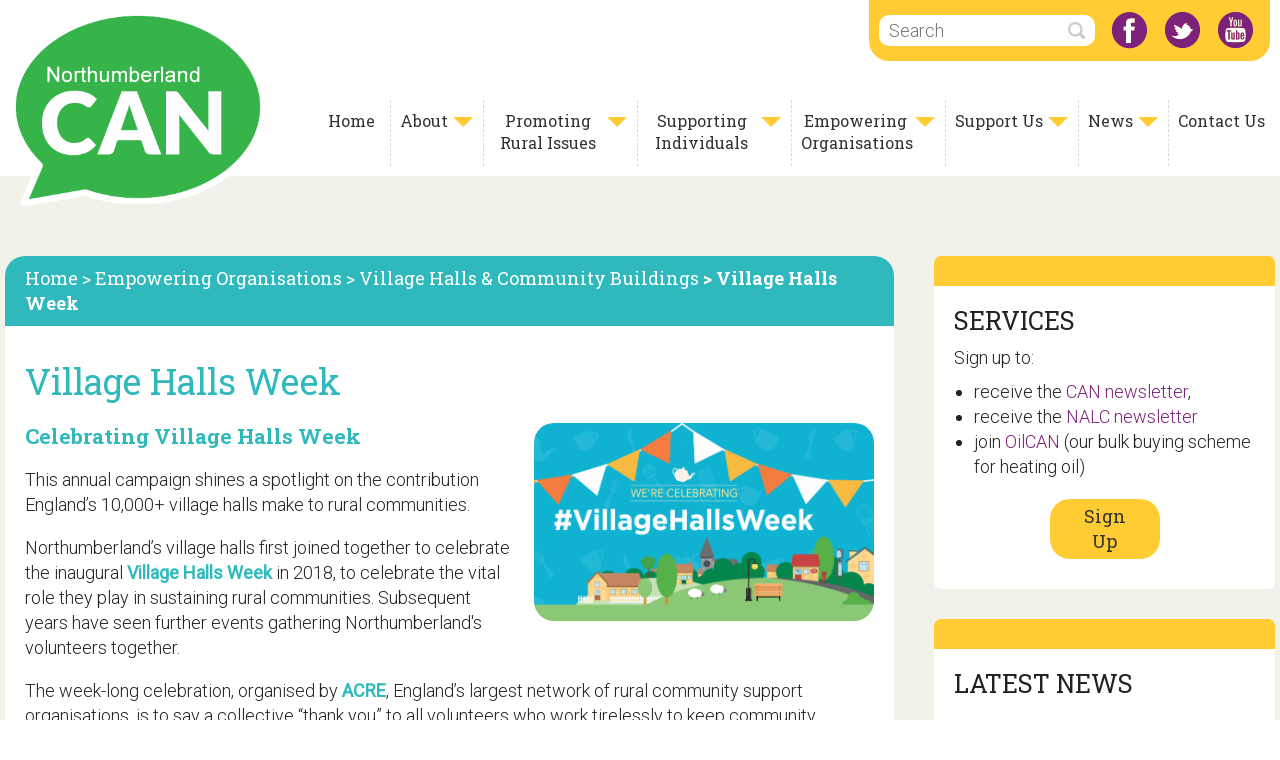

--- FILE ---
content_type: text/html; charset=UTF-8
request_url: http://ca-north.org.uk/empowering-organisations/village-halls-community-buildings/village-halls-week-1
body_size: 65043
content:
<!doctype html>
<html class="no-js" lang="">
<head>
    <meta charset="utf-8">
    <meta http-equiv="X-UA-Compatible" content="IE=edge">
    <title>	Village Halls Week |
                                Village Halls &amp; Community Buildings |
                                Empowering Organisations |
                                Community Action Northumberland
            
</title>
    
    <link rel="stylesheet" href="http://ca-north.org.uk/dist/main.min.css?v=2">
    <link href='//fonts.googleapis.com/css?family=Roboto:400,300,300italic,400italic|Roboto+Slab:400,700' rel='stylesheet' type='text/css'>
    <script src="http://ca-north.org.uk/js/vendor/modernizr-2.8.3.min.js"></script>

    <link rel="apple-touch-icon" sizes="57x57" href="http://ca-north.org.uk/img/favicons/apple-touch-icon-57x57.png">
    <link rel="apple-touch-icon" sizes="60x60" href="http://ca-north.org.uk/img/favicons/apple-touch-icon-60x60.png">
    <link rel="apple-touch-icon" sizes="72x72" href="http://ca-north.org.uk/img/favicons/apple-touch-icon-72x72.png">
    <link rel="apple-touch-icon" sizes="76x76" href="http://ca-north.org.uk/img/favicons/apple-touch-icon-76x76.png">
    <link rel="apple-touch-icon" sizes="114x114" href="http://ca-north.org.uk/img/favicons/apple-touch-icon-114x114.png">
    <link rel="apple-touch-icon" sizes="120x120" href="http://ca-north.org.uk/img/favicons/apple-touch-icon-120x120.png">
    <link rel="apple-touch-icon" sizes="144x144" href="http://ca-north.org.uk/img/favicons/apple-touch-icon-144x144.png">
    <link rel="apple-touch-icon" sizes="152x152" href="http://ca-north.org.uk/img/favicons/apple-touch-icon-152x152.png">
    <link rel="apple-touch-icon" sizes="180x180" href="http://ca-north.org.uk/img/favicons/apple-touch-icon-180x180.png">
    <link rel="icon" type="image/png" href="http://ca-north.org.uk/img/favicons/favicon-32x32.png" sizes="32x32">
    <link rel="icon" type="image/png" href="http://ca-north.org.uk/img/favicons/favicon-194x194.png" sizes="194x194">
    <link rel="icon" type="image/png" href="http://ca-north.org.uk/img/favicons/favicon-96x96.png" sizes="96x96">
    <link rel="icon" type="image/png" href="http://ca-north.org.uk/img/favicons/android-chrome-192x192.png" sizes="192x192">
    <link rel="icon" type="image/png" href="http://ca-north.org.uk/img/favicons/favicon-16x16.png" sizes="16x16">
    <link rel="manifest" href="http://ca-north.org.uk/img/favicons/manifest.json">
    <link rel="shortcut icon" href="http://ca-north.org.uk/img/favicons/favicon.ico">
    <meta name="apple-mobile-web-app-title" content="CAN">
    <meta name="application-name" content="CAN">
    <meta name="msapplication-TileColor" content="#2b5797">
    <meta name="msapplication-TileImage" content="http://ca-north.org.uk/img/favicons/mstile-144x144.png">
    <meta name="msapplication-config" content="http://ca-north.org.uk/img/favicons/browserconfig.xml">
    <meta name="theme-color" content="#ffffff">

    <meta name="viewport" content="width=device-width, initial-scale=1.0">
</head>
<body>
    <!--[if lt IE 9]>
    <p class="browserupgrade">You are using an <strong>outdated</strong> browser. Please <a href="http://browsehappy.com/">upgrade your browser</a> to improve your experience.</p>
    <![endif]-->

    <nav class="nav-wrapper">
        <a href="#" class="js-burger-btn burger-btn"><span></span></a>
        <a href="http://ca-north.org.uk">
            <img src="http://ca-north.org.uk/img/logo.png" alt="" title="" class="logo">
        </a>

        <div class="search-wrapper">
            <form action="http://ca-north.org.uk/search" method="get">
                <input type="text" name="term" placeholder="Search" id="search" class="search-box">
            </form>
            <div class="social-links">


    <a href="//www.facebook.com/pages/Community-Action-Northumberland/258496544292149" title="facebook">

        <svg version="1.1" id="Layer_1" xmlns="http://www.w3.org/2000/svg" xmlns:xlink="http://www.w3.org/1999/xlink" x="0px" y="0px"
             width="39.161px" height="39.57px" viewBox="0 0 39.161 39.57" enable-background="new 0 0 39.161 39.57" xml:space="preserve">
<path fill="#FFFFFF" d="M21.148,8.24c-5.28,0-5.16,4.1-5.16,4.71v3.35h-2.45v4.09h2.45v12.17h5.04V20.39h3.383
	c0,0,0.319-1.96,0.469-4.109h-3.83v-2.79c0-0.421,0.551-0.99,1.091-0.99h2.748V8.24H21.148z"/>
            <path fill="#7C227B" d="M19.51,2C9.75,2,1.84,10.04,1.84,19.96c0,9.91,7.91,17.95,17.67,17.95c9.76,0,17.67-8.04,17.67-17.95
	C37.18,10.04,29.27,2,19.51,2z M24.888,12.5H22.14c-0.54,0-1.091,0.569-1.091,0.99v2.79h3.83c-0.149,2.149-0.469,4.109-0.469,4.109
	h-3.383v12.17h-5.04V20.39h-2.45V16.3h2.45v-3.35c0-0.61-0.12-4.71,5.16-4.71h3.74V12.5h0.002H24.888z"/>
</svg>

    </a>


    <a href="//twitter.com/canorthld" title="twitter">

        <svg version="1.1" id="Layer_1" xmlns="http://www.w3.org/2000/svg" xmlns:xlink="http://www.w3.org/1999/xlink" x="0px" y="0px"
             width="39.161px" height="39.57px" viewBox="0 0 39.161 39.57" enable-background="new 0 0 39.161 39.57" xml:space="preserve">
<path fill="#FFFFFF" d="M27.97,19.94c1.3-0.1,2.17-0.699,2.51-1.5c-0.47,0.29-1.91,0.601-2.71,0.301c-0.04-0.19-0.09-0.37-0.13-0.53
	c-0.61-2.26-2.69-4.07-4.87-3.86c0.17-0.069,0.35-0.14,0.529-0.2c0.24-0.08,1.65-0.31,1.431-0.819c-0.19-0.44-1.91,0.34-2.239,0.439
	c0.43-0.16,1.139-0.439,1.219-0.939c-0.66,0.09-1.299,0.399-1.799,0.859c0.18-0.199,0.31-0.43,0.34-0.689
	C20.5,14.13,19.48,16.4,18.65,18.61c-0.65-0.63-1.22-1.13-1.74-1.409c-1.45-0.79-3.18-1.61-5.9-2.62
	c-0.08,0.899,0.45,2.109,1.97,2.92c-0.33-0.05-0.93,0.05-1.42,0.17c0.2,1.04,0.84,1.899,2.58,2.31c-0.79,0.051-1.21,0.24-1.58,0.63
	c0.36,0.721,1.25,1.58,2.83,1.4c-1.76,0.771-0.72,2.19,0.72,1.98c-2.45,2.55-6.31,2.369-8.53,0.229
	c5.79,7.97,18.379,4.71,20.26-2.96c1.4,0.01,2.229-0.49,2.74-1.05C29.77,20.35,28.6,20.21,27.97,19.94z"/>
            <path fill="#7C227B" d="M19.58,1.83c-9.76,0-17.67,8.04-17.67,17.96c0,9.91,7.91,17.95,17.67,17.95s17.67-8.04,17.67-17.95
	C37.25,9.87,29.34,1.83,19.58,1.83z M27.84,21.26c-1.881,7.67-14.47,10.93-20.26,2.96c2.22,2.14,6.08,2.32,8.53-0.229
	c-1.44,0.21-2.48-1.21-0.72-1.98c-1.58,0.18-2.47-0.68-2.83-1.4c0.37-0.39,0.79-0.579,1.58-0.63c-1.74-0.41-2.38-1.27-2.58-2.31
	c0.49-0.12,1.09-0.22,1.42-0.17c-1.52-0.811-2.05-2.021-1.97-2.92c2.72,1.01,4.45,1.83,5.9,2.62c0.52,0.279,1.09,0.779,1.74,1.409
	C19.48,16.4,20.5,14.13,22.25,13c-0.03,0.26-0.16,0.49-0.34,0.689c0.5-0.46,1.139-0.77,1.799-0.859
	c-0.08,0.5-0.789,0.779-1.219,0.939c0.329-0.1,2.049-0.88,2.239-0.439c0.22,0.51-1.19,0.739-1.431,0.819
	c-0.18,0.061-0.359,0.131-0.529,0.2c2.18-0.21,4.26,1.601,4.87,3.86c0.04,0.16,0.09,0.34,0.13,0.53c0.8,0.3,2.24-0.011,2.71-0.301
	c-0.34,0.801-1.21,1.4-2.51,1.5c0.63,0.271,1.8,0.41,2.61,0.271C30.07,20.77,29.241,21.27,27.84,21.26z"/>
</svg>

    </a>


    <a href="//www.youtube.com/channel/UCvv_7_6ZlpdAok3huxc3HNg" title="youtube">

        <svg version="1.1" id="Layer_1" xmlns="http://www.w3.org/2000/svg" xmlns:xlink="http://www.w3.org/1999/xlink" x="0px" y="0px"
             width="39.161px" height="39.57px" viewBox="0 0 39.161 39.57" enable-background="new 0 0 39.161 39.57" xml:space="preserve">
<path fill="#FFFFFF" d="M22.381,24.271c0-0.62-0.172-0.93-0.532-0.93c-0.211,0-0.414,0.1-0.614,0.3v4.17
	c0.198,0.197,0.403,0.297,0.613,0.297c0.359,0,0.54-0.307,0.54-0.917h-0.007V24.271z"/>
            <path fill="#FFFFFF" d="M13.538,9.672c0.433,1.278,0.718,2.256,0.855,2.938v3.738h1.377V12.61l1.673-5.504h-1.395l-0.95,3.627
	l-0.986-3.627l0.001-0.001h-1.45l0.447,1.283L13.538,9.672z"/>
            <path fill="#FFFFFF" d="M19.302,16.443c0.607,0,1.09-0.236,1.451-0.707c0.26-0.335,0.39-0.874,0.39-1.617V11.7
	c0-0.72-0.13-1.258-0.392-1.617C20.392,9.61,19.91,9.375,19.3,9.375c-0.632,0-1.115,0.234-1.45,0.708
	c-0.26,0.358-0.39,0.896-0.39,1.617v2.418c0,0.718,0.13,1.258,0.39,1.617C18.185,16.208,18.668,16.443,19.302,16.443z M18.711,11.46
	c0-0.646,0.2-0.968,0.59-0.968c0.395,0,0.595,0.321,0.595,0.968v2.901c0,0.631-0.198,0.945-0.593,0.947
	c0.001,0,0.002,0.001,0.004,0.001H19.3c0.001,0,0.002-0.001,0.003-0.001c-0.393-0.002-0.592-0.317-0.592-0.949V11.46z"/>
            <path fill="#FFFFFF" d="M23.075,16.442c0.447,0,0.924-0.279,1.432-0.837v0.743h1.248v-6.88h-1.246v5.262
	c-0.272,0.388-0.533,0.577-0.78,0.577c-0.187,0-0.286-0.099-0.298-0.297c-0.014-0.024-0.018-0.186-0.018-0.484V9.468h-1.248v5.449
	c0,0.459,0.035,0.8,0.11,1.022C22.413,16.275,22.679,16.442,23.075,16.442z"/>
            <path fill="#FFFFFF" d="M28.661,18.516c-0.41-0.367-0.881-0.58-1.414-0.642c-1.686-0.187-4.24-0.28-7.663-0.28
	c-3.41,0-5.958,0.093-7.644,0.28c-0.544,0.062-1.016,0.274-1.42,0.642s-0.667,0.822-0.79,1.367
	c-0.248,1.078-0.372,2.689-0.372,4.835c0,2.183,0.123,3.794,0.373,4.836c0.122,0.532,0.386,0.985,0.79,1.358
	c0.4,0.37,0.87,0.588,1.4,0.649c1.7,0.187,4.25,0.28,7.66,0.28c3.41,0,5.962-0.093,7.662-0.28c0.532-0.062,1.002-0.279,1.404-0.649
	c0.402-0.373,0.666-0.826,0.79-1.358h0.003c0.248-1.042,0.37-2.656,0.37-4.836c0-2.195-0.117-3.805-0.351-4.835
	C29.334,19.336,29.07,18.882,28.661,18.516z M15.191,21.277h-1.488v7.867h-1.377v-7.867h-1.45l0.005-1.3h4.31V21.277z
	 M18.923,29.153h-1.244v-0.745c-0.48,0.556-0.957,0.836-1.41,0.836c-0.409,0-0.669-0.174-0.783-0.521
	c-0.072-0.198-0.11-0.532-0.11-1.002v-5.4h1.227v5.021c0,0.297,0.008,0.459,0.02,0.483c0.012,0.185,0.106,0.277,0.28,0.277
	c0.247,0,0.507-0.191,0.78-0.575l-0.003,0.002v-5.205h1.243V29.153z M23.616,27.097c0,0.646-0.043,1.101-0.13,1.36
	c-0.149,0.52-0.476,0.779-0.985,0.779c-0.434,0-0.855-0.253-1.266-0.763v0.67H19.99v-9.168h1.245v2.994
	c0.396-0.496,0.819-0.743,1.266-0.743c0.508,0,0.836,0.26,0.985,0.78c0.085,0.26,0.13,0.718,0.13,1.376V27.097z M28.284,26.953
	c0,0.359-0.015,0.627-0.037,0.8c-0.039,0.274-0.133,0.521-0.281,0.745c-0.336,0.493-0.83,0.743-1.487,0.743
	c-0.646,0-1.146-0.24-1.506-0.71c-0.261-0.33-0.39-0.87-0.39-1.601v-2.399c0-0.73,0.123-1.261,0.369-1.601
	c0.36-0.471,0.857-0.706,1.49-0.706s1.116,0.235,1.45,0.705c0.26,0.351,0.39,0.882,0.39,1.601v1.415H25.81v1.206
	c0,0.636,0.212,0.95,0.632,0.95c0.299,0,0.484-0.16,0.559-0.479c0-0.016,0.004-0.059,0.01-0.13c0.005-0.075,0.01-0.178,0.01-0.308
	l-0.002,0.004v-0.401h1.266V26.953z"/>
            <path fill="#FFFFFF" d="M27.04,24.293c0-0.632-0.205-0.95-0.615-0.95c-0.408,0-0.614,0.32-0.614,0.95l-0.001,0.001v0.632h1.23
	V24.293z"/>
            <polygon fill="#7C227B" points="19.307,15.31 19.303,15.309 19.3,15.31 "/>
            <path fill="#7C227B" d="M19.303,15.309c0.395-0.002,0.593-0.316,0.593-0.947V11.46c0-0.646-0.2-0.968-0.595-0.968
	c-0.39,0-0.59,0.322-0.59,0.968v2.899C18.711,14.991,18.91,15.307,19.303,15.309z"/>
            <path fill="#7C227B" d="M19.58,1.83c-9.76,0-17.67,8.04-17.67,17.95c0,5.967,2.874,11.239,7.279,14.505
	c2.918,2.163,6.501,3.455,10.391,3.455s7.472-1.292,10.391-3.455c4.405-3.266,7.279-8.538,7.279-14.505
	C37.25,9.87,29.34,1.83,19.58,1.83z M22.165,9.468h1.248v5.058c0,0.299,0.004,0.46,0.018,0.484c0.012,0.198,0.111,0.297,0.298,0.297
	c0.247,0,0.508-0.189,0.78-0.577V9.468h1.246v6.88h-1.248v-0.743c-0.508,0.558-0.984,0.837-1.432,0.837
	c-0.396,0-0.662-0.167-0.8-0.502c-0.075-0.223-0.11-0.563-0.11-1.022V9.468z M17.46,11.7c0-0.721,0.13-1.259,0.39-1.617
	c0.335-0.474,0.818-0.708,1.45-0.708c0.61,0,1.092,0.234,1.451,0.708c0.262,0.359,0.392,0.897,0.392,1.617v2.418
	c0,0.743-0.13,1.282-0.39,1.617c-0.36,0.471-0.843,0.707-1.451,0.707c-0.634,0-1.117-0.234-1.452-0.707
	c-0.26-0.359-0.39-0.899-0.39-1.617V11.7z M14.113,7.105L14.113,7.105l0.985,3.628l0.95-3.627h1.395L15.77,12.61v3.738h-1.377V12.61
	c-0.137-0.682-0.422-1.659-0.855-2.938L13.11,8.388l-0.447-1.283H14.113z M9.73,19.883c0.123-0.545,0.386-1,0.79-1.367
	s0.876-0.58,1.42-0.642c1.686-0.188,4.234-0.28,7.644-0.28c3.422,0,5.977,0.094,7.663,0.28c0.533,0.062,1.004,0.274,1.414,0.642
	c0.409,0.366,0.674,0.82,0.799,1.367c0.233,1.03,0.351,2.64,0.351,4.835c0,2.18-0.122,3.794-0.37,4.836h-0.003
	c-0.124,0.532-0.388,0.985-0.79,1.358c-0.402,0.37-0.872,0.588-1.404,0.649c-1.699,0.188-4.252,0.28-7.662,0.28
	c-3.41,0-5.96-0.094-7.66-0.28c-0.53-0.062-1-0.279-1.4-0.649c-0.404-0.373-0.668-0.826-0.79-1.358
	c-0.25-1.042-0.373-2.653-0.373-4.836C9.358,22.573,9.482,20.961,9.73,19.883z"/>
            <path fill="#7C227B" d="M27.018,27.189l0.002-0.004c0,0.13-0.005,0.232-0.01,0.308c-0.006,0.071-0.01,0.114-0.01,0.13
	c-0.074,0.319-0.26,0.479-0.559,0.479c-0.42,0-0.632-0.314-0.632-0.95v-1.206h2.472v-1.415c0-0.719-0.13-1.25-0.39-1.601
	c-0.334-0.47-0.817-0.705-1.45-0.705s-1.13,0.235-1.49,0.706c-0.246,0.34-0.369,0.87-0.369,1.601v2.399
	c0,0.73,0.129,1.271,0.39,1.601c0.36,0.47,0.86,0.71,1.506,0.71c0.657,0,1.151-0.25,1.487-0.743
	c0.148-0.225,0.242-0.471,0.281-0.745c0.022-0.173,0.037-0.44,0.037-0.8v-0.166h-1.266V27.189z M25.809,24.294L25.809,24.294
	c0.001-0.631,0.207-0.951,0.615-0.951c0.41,0,0.615,0.318,0.615,0.95v0.633h-1.23V24.294z"/>
            <polygon fill="#7C227B" points="10.876,21.277 12.326,21.277 12.326,29.144 13.703,29.144 13.703,21.277 15.191,21.277
	15.191,19.977 10.881,19.977 "/>
            <path fill="#7C227B" d="M22.5,22.227c-0.446,0-0.869,0.247-1.266,0.743v-2.994H19.99v9.168h1.245v-0.67
	c0.41,0.51,0.832,0.763,1.266,0.763c0.51,0,0.836-0.26,0.985-0.779c0.087-0.26,0.13-0.714,0.13-1.36v-2.714
	c0-0.658-0.045-1.116-0.13-1.376C23.336,22.487,23.008,22.227,22.5,22.227z M21.848,28.108c-0.21,0-0.415-0.1-0.613-0.297v-4.17
	c0.2-0.2,0.403-0.3,0.614-0.3c0.36,0,0.532,0.31,0.532,0.93v2.92h0.007C22.388,27.801,22.208,28.108,21.848,28.108z"/>
            <path fill="#7C227B" d="M17.68,27.529l0.003-0.002c-0.273,0.384-0.533,0.575-0.78,0.575c-0.174,0-0.268-0.093-0.28-0.277
	c-0.012-0.024-0.02-0.187-0.02-0.483v-5.021h-1.227v5.4c0,0.47,0.038,0.804,0.11,1.002c0.114,0.347,0.374,0.521,0.783,0.521
	c0.453,0,0.93-0.28,1.41-0.836v0.745h1.244v-6.829H17.68V27.529z"/>
</svg>

    </a>


</div>        </div>

        <div class="translate_widget">
            <div id="translate_header"></div>
        </div>

        <ul class="js-header header">
                            <li><a href="http://ca-north.org.uk">Home</a></li>
                                    <li>
                                                    <a href="http://ca-north.org.uk/about" class="arrow"><span class="down-triangle"></span>About</a>
                            <ul class="submenu">
                                <li class="up-triangle"><span></span></li>
                                <li class="overview"><a href="http://ca-north.org.uk/about">Overview</a></li>
                                                                    <li>
                                        <a href="http://ca-north.org.uk/about/staff">
                                            Staff

                                                                                    </a>

                                                                            </li>
                                                                    <li>
                                        <a href="http://ca-north.org.uk/about/trustees">
                                            Trustees

                                                                                    </a>

                                                                            </li>
                                                                    <li>
                                        <a href="http://ca-north.org.uk/about/our-vision">
                                            Our Vision

                                                                                    </a>

                                                                            </li>
                                                                    <li>
                                        <a href="http://ca-north.org.uk/about/about-northumberland">
                                            About Northumberland

                                                                                    </a>

                                                                            </li>
                                                            </ul>
                        
                    </li>
                                    <li>
                                                    <a href="http://ca-north.org.uk/promoting-rural-issues" class="arrow"><span class="down-triangle"></span>Promoting Rural Issues</a>
                            <ul class="submenu">
                                <li class="up-triangle"><span></span></li>
                                <li class="overview"><a href="http://ca-north.org.uk/promoting-rural-issues">Overview</a></li>
                                                                    <li>
                                        <a href="http://ca-north.org.uk/promoting-rural-issues/housing">
                                            Housing

                                                                                    </a>

                                                                            </li>
                                                                    <li>
                                        <a href="http://ca-north.org.uk/promoting-rural-issues/community-action-on-energy-and-carbon">
                                            Community Action on Energy and Carbon

                                                                                    </a>

                                                                            </li>
                                                                    <li>
                                        <a href="http://ca-north.org.uk/promoting-rural-issues/offgrid-households-powering-people">
                                            Offgrid Households - Powering People

                                                                                    </a>

                                                                            </li>
                                                                    <li>
                                        <a href="http://ca-north.org.uk/promoting-rural-issues/climate-action-in-rural-north-east">
                                            Climate Action in Rural North East

                                                                                    </a>

                                                                            </li>
                                                                    <li>
                                        <a href="http://ca-north.org.uk/promoting-rural-issues/addressing-climate-change">
                                            Addressing Climate Change

                                                                                    </a>

                                                                            </li>
                                                            </ul>
                        
                    </li>
                                    <li>
                                                    <a href="http://ca-north.org.uk/supporting-individuals" class="arrow"><span class="down-triangle"></span>Supporting Individuals</a>
                            <ul class="submenu">
                                <li class="up-triangle"><span></span></li>
                                <li class="overview"><a href="http://ca-north.org.uk/supporting-individuals">Overview</a></li>
                                                                    <li>
                                        <a href="http://ca-north.org.uk/supporting-individuals/northumberland-rural-employment-hubs">
                                            Northumberland Rural Employment Hubs

                                                                                        <span class="right-triangle"></span>
                                                                                    </a>

                                                                                    <ul class="submenu">
                                                <li class="overview"><a href="http://ca-north.org.uk/supporting-individuals/northumberland-rural-employment-hubs">Overview</a></li>

                                                                                                    <li>
                                                        <a href="http://ca-north.org.uk/supporting-individuals/northumberland-rural-employment-hubs/useful-resources">Useful Resources</a>
                                                    </li>
                                                                                                    <li>
                                                        <a href="http://ca-north.org.uk/supporting-individuals/northumberland-rural-employment-hubs/employment-hubs-newsletter-archive">Employment Hubs Newsletter Archive.</a>
                                                    </li>
                                                                                            </ul>
                                                                            </li>
                                                                    <li>
                                        <a href="http://ca-north.org.uk/supporting-individuals/oilcan">
                                            OilCAN

                                                                                        <span class="right-triangle"></span>
                                                                                    </a>

                                                                                    <ul class="submenu">
                                                <li class="overview"><a href="http://ca-north.org.uk/supporting-individuals/oilcan">Overview</a></li>

                                                                                                    <li>
                                                        <a href="http://ca-north.org.uk/supporting-individuals/oilcan/how-oilcan-works">How OilCAN works</a>
                                                    </li>
                                                                                            </ul>
                                                                            </li>
                                                                    <li>
                                        <a href="http://ca-north.org.uk/supporting-individuals/warm-hubs">
                                            Warm Hubs

                                                                                        <span class="right-triangle"></span>
                                                                                    </a>

                                                                                    <ul class="submenu">
                                                <li class="overview"><a href="http://ca-north.org.uk/supporting-individuals/warm-hubs">Overview</a></li>

                                                                                                    <li>
                                                        <a href="http://ca-north.org.uk/supporting-individuals/warm-hubs/list-of-warm-hubs">List of Warm Hubs</a>
                                                    </li>
                                                                                                    <li>
                                                        <a href="http://ca-north.org.uk/supporting-individuals/warm-hubs/advice-and-resources">Advice and Resources</a>
                                                    </li>
                                                                                                    <li>
                                                        <a href="http://ca-north.org.uk/supporting-individuals/warm-hubs/slow-cooker-workshops">Slow Cooker Workshops</a>
                                                    </li>
                                                                                            </ul>
                                                                            </li>
                                                                    <li>
                                        <a href="http://ca-north.org.uk/supporting-individuals/energy-advice">
                                            Energy Advice

                                                                                    </a>

                                                                            </li>
                                                                    <li>
                                        <a href="http://ca-north.org.uk/supporting-individuals/digital-support">
                                            Digital Support

                                                                                    </a>

                                                                            </li>
                                                            </ul>
                        
                    </li>
                                    <li>
                                                    <a href="http://ca-north.org.uk/empowering-organisations" class="arrow"><span class="down-triangle"></span>Empowering Organisations</a>
                            <ul class="submenu">
                                <li class="up-triangle"><span></span></li>
                                <li class="overview"><a href="http://ca-north.org.uk/empowering-organisations">Overview</a></li>
                                                                    <li>
                                        <a href="http://ca-north.org.uk/empowering-organisations/village-halls-community-buildings">
                                            Village Halls &amp; Community Buildings

                                                                                        <span class="right-triangle"></span>
                                                                                    </a>

                                                                                    <ul class="submenu">
                                                <li class="overview"><a href="http://ca-north.org.uk/empowering-organisations/village-halls-community-buildings">Overview</a></li>

                                                                                                    <li>
                                                        <a href="http://ca-north.org.uk/empowering-organisations/village-halls-community-buildings/information-sheets">Information Sheets</a>
                                                    </li>
                                                                                                    <li>
                                                        <a href="http://ca-north.org.uk/empowering-organisations/village-halls-community-buildings/training">Training </a>
                                                    </li>
                                                                                                    <li>
                                                        <a href="http://ca-north.org.uk/empowering-organisations/village-halls-community-buildings/hallmark-scheme">Hallmark scheme</a>
                                                    </li>
                                                                                                    <li>
                                                        <a href="http://ca-north.org.uk/empowering-organisations/village-halls-community-buildings/village-hall-consortia">Village Hall Consortia</a>
                                                    </li>
                                                                                                    <li>
                                                        <a href="http://ca-north.org.uk/empowering-organisations/village-halls-community-buildings/village-halls-week-1">Village Halls Week</a>
                                                    </li>
                                                                                                    <li>
                                                        <a href="http://ca-north.org.uk/empowering-organisations/village-halls-community-buildings/village-halls-heritage-project">Village Halls Heritage Project</a>
                                                    </li>
                                                                                                    <li>
                                                        <a href="http://ca-north.org.uk/empowering-organisations/village-halls-community-buildings/aspire-award">Aspire Award</a>
                                                    </li>
                                                                                                    <li>
                                                        <a href="http://ca-north.org.uk/empowering-organisations/village-halls-community-buildings/northumberland-community-energy-limited">Northumberland Community Energy Limited (NCEL)</a>
                                                    </li>
                                                                                                    <li>
                                                        <a href="http://ca-north.org.uk/empowering-organisations/village-halls-community-buildings/rural-digital-inclusion-project">Rural Digital Inclusion Project</a>
                                                    </li>
                                                                                            </ul>
                                                                            </li>
                                                                    <li>
                                        <a href="http://ca-north.org.uk/empowering-organisations/town-parish-councils">
                                            Town &amp; Parish Councils

                                                                                    </a>

                                                                            </li>
                                                                    <li>
                                        <a href="http://ca-north.org.uk/empowering-organisations/wingates-wind-farm-community-grants-scheme">
                                            Wingates Wind Farm Community Grants Scheme

                                                                                    </a>

                                                                            </li>
                                                                    <li>
                                        <a href="http://ca-north.org.uk/empowering-organisations/safeguarding">
                                            Safeguarding

                                                                                    </a>

                                                                            </li>
                                                            </ul>
                        
                    </li>
                                    <li>
                                                    <a href="http://ca-north.org.uk/support-us" class="arrow"><span class="down-triangle"></span>Support Us</a>
                            <ul class="submenu">
                                <li class="up-triangle"><span></span></li>
                                <li class="overview"><a href="http://ca-north.org.uk/support-us">Overview</a></li>
                                                                    <li>
                                        <a href="http://ca-north.org.uk/support-us/become-a-member-of-can">
                                            Become a member of CAN

                                                                                    </a>

                                                                            </li>
                                                                    <li>
                                        <a href="http://ca-north.org.uk/support-us/become-a-trustee">
                                            Become a Trustee

                                                                                    </a>

                                                                            </li>
                                                                    <li>
                                        <a href="http://ca-north.org.uk/support-us/volunteer-for-us">
                                            Volunteer for us

                                                                                    </a>

                                                                            </li>
                                                                    <li>
                                        <a href="http://ca-north.org.uk/support-us/donate">
                                            Donate

                                                                                    </a>

                                                                            </li>
                                                            </ul>
                        
                    </li>
                                <li><a href="http://ca-north.org.uk/news" class="arrow"><span class="down-triangle"></span>News</a>
                    <ul class="submenu news">
                        <li class="up-triangle"><span></span></li>
                        <li><a href="http://ca-north.org.uk/news">Latest News</a></li>
                        <li><a href="http://ca-north.org.uk/newsletter/archive">Newsletter Archive</a></li>
                    </ul>
                </li>
                <li><a href="http://ca-north.org.uk/contact-us">Contact Us</a></li>
                <li class="menu_language">
                    <div id="translate_menu"></div>
                </li>
                    </ul>
    </nav>

    <script type="text/javascript" src="//translate.google.com/translate_a/element.js?cb=googleTranslateElementInit"></script>

    	<main class="fullwidth-bg">
		<div class="main">
			<div class="content-wrap">
				<div class="breadcrumbs">
                        <a href="http://ca-north.org.uk">
                                Home
            </a>
                    <a href="http://ca-north.org.uk/empowering-organisations">
                &gt;                Empowering Organisations
            </a>
                    <a href="http://ca-north.org.uk/empowering-organisations/village-halls-community-buildings">
                &gt;                Village Halls &amp; Community Buildings
            </a>
                    <a href="http://ca-north.org.uk/empowering-organisations/village-halls-community-buildings/village-halls-week-1">
                &gt;                Village Halls Week
            </a>
            </div>


				<section class="text-widget">
					<h1>Village Halls Week</h1>

											<img src="http://ca-north.org.uk/uploads/featured/19ddc4cdc552c30698869f4a68a070bf.png" width="406" height="406" alt="Village Halls Week">
					
					<h3><strong>Celebrating Village Halls Week&nbsp;</strong></h3>

<p>This annual campaign shines a spotlight on the contribution England&rsquo;s 10,000+ village halls make to rural communities.</p>

<p>Northumberland&rsquo;s village halls first joined together to celebrate the inaugural <a href="https://acre.org.uk/village-halls-week-2023/">Village Halls Week</a>&nbsp;in&nbsp;2018, to celebrate the vital role they play in sustaining rural communities. Subsequent years have seen further events gathering Northumberland&#39;s volunteers together.&nbsp;</p>

<p>The week-long celebration, organised by <a href="http://acre.org.uk/our-work/village-halls">ACRE</a>,&nbsp;England&rsquo;s largest network of rural community support organisations, is to say a collective &ldquo;thank you&rdquo; to all volunteers who work tirelessly to keep community buildings and village halls open for the benefit of local residents.&nbsp;</p>

<h2>Plans for 2025</h2>

<p><img alt="" src="https://www.ca-north.org.uk/uploads/VHW25-GEN-POST-1600x900.png" style="height:450px; width:800px" /></p>

<h3>#VillageHallsWeek returns in 2025 to celebrate, encourage and support the efforts of volunteers who keep these important rural community buildings open.&nbsp;</h3>

<p>The campaign is for <strong>17 &ndash; 23 March 2025.</strong></p>

<h1>Northumberland Village Halls Week event</h1>

<p><strong>19th March 9.30am-1pm (includes lunch)<br />
Stannington Village Hall</strong></p>

<p>This event is a chance to showcase the contribution Northumberland&#39;s 160+ village halls make to rural communities.<br />
<br />
We will highlight the many different ways volunteers have supported their village halls, sharing tips and advice for others to learn from.</p>

<h3><a href="https://ca-north.org.uk/news/VHW2025">Book your place</a></h3>

<p>&nbsp;
<h2><strong>Why Village Halls Matter</strong></h2>
</p>

<p>Village Halls and other Community Buildings play a key role in reducing isolation in rural communities by providing a meeting place for local residents. However, it&rsquo;s not all coffee mornings and knitting classes/proggy mat making as some might expect. Some of the more unusual activities offered include Zumba classes, Tai-Chi, stargazing nights and baby massage classes.</p>

<p>There are 10,000 village halls and other community buildings in England&rsquo;s rural communities, of which 160+ can be found right across Northumberland.</p>

<p>At the Northumberland Village Halls celebration event which took place at the end of January 2019, CAN took the opportunity to ask a few people why their village hall is so important to their community. A short film has been created as a result -&nbsp;<a href="https://youtu.be/bJkIBJgg5LU" target="_blank">view the film</a>.</p>

<p><a href="youtu.be/bJkIBJgg5LU"><img alt="" src="http://www.ca-north.org.uk/uploads/42ed98f6-0c29-4c1f-8f2a-53b509a79b9d.png" style="height:352px; width:500px" /></a></p>

<h3><strong>Diverse uses of Northumberland village halls</strong></h3>

<p>Village halls, church halls and other community buildings remain a vital resource at the heart of many rural communities, acting as a hub for multiple local services and hosting community enterprises.</p>

<p>Some of the diverse examples in Northumberland include&nbsp;<strong>Seahouses Hub</strong>&nbsp;which has a thriving community cinema, showing all the latest films in addition to free internet access and a lending library.&nbsp;<strong>Rothbury Jubilee Institute</strong>&nbsp;also has a monthly cinema &ndash; and film showings are popular in even the smallest of halls.&nbsp; There are halls with Post Offices - including&nbsp;<strong>Kirkwhelpington Village Hall</strong>&nbsp;and&nbsp;<strong>Whalton Village Hall</strong>.&nbsp;<strong>Capheaton Village Hall has</strong>&nbsp;a thriving caf&eacute;, popular with cyclists.&nbsp;<strong>Harbottle Village hall&nbsp;</strong>hosts an outreach GP surgery and&nbsp;<strong>Bellingham Town Hall</strong>&nbsp;has a library on the ground floor.&nbsp;Some host sports facilities such as&nbsp;<strong>Lesbury Village Hall</strong>&nbsp;and&nbsp;<strong>Longhoughton Sports &amp; Community Centre</strong>.</p>

<p><img alt="" src="http://www.ca-north.org.uk/uploads/coffee-cake-cyclists.jpg" style="height:266px; width:400px" /></p>

<p>An estimated 600 halls were built nationally to commemorate World War I, or those individuals who perished during that conflict such as those locally at Boulmer and Corsenside. Some of Northumberland&rsquo;s oldest halls date back to the 19th Century, and many were originally &lsquo;Reading Rooms&rsquo; &ndash; established to &lsquo;educate the workers&rsquo;, and some are Mechanics Institutes or Memorial halls.</p>

<p>&nbsp;</p>

<h2><strong>A teapot as big as the moon - the Village Halls Week poem</strong></h2>

<p>This poem was written by renowned poet and writer Ian McMillan as part of the first&nbsp; Village Halls</p>

<p>Week in 2018. Listen here to Ian reading&nbsp;<a href="http://www.acre.org.uk/cms/resources/a-teapot-as-big-as-the-moon.mp3">A teapot as big as the moon</a>.</p>

<p><img alt="" src="http://www.ca-north.org.uk/uploads/Teapot as big as the Moon.png" style="height:750px; width:500px" /></p>

<h1>Previous Celebration Events</h1>

<h2>2024&nbsp;celebrates everything Village Halls can do to &lsquo;go green&rsquo;</h2>

<p>100 Village Hall volunteers gathered at County Hall in Morpeth on Monday 18th March 2024 to celebrate how halls can &#39;go green.&#39;&nbsp;</p>

<p>With a particular focus on going green and on CAN&rsquo;s&nbsp;<a href="https://northumberlandvillagehallsheritage.org.uk/">Village Halls Heritage</a>&nbsp;project, the event was a tremendous success with John Grundy&rsquo;s presentation on village halls through the years, a particular highlight.</p>

<p>Nationally,&nbsp;<a href="https://acre.org.uk/press-release-net-zero-design-guidance-published-to-mark-the-start-of-village-halls-week/">guidance was published</a>&nbsp;on what can be done to improve the energy efficiency of village halls, by ACRE. It features&nbsp;several pioneering communities that have sought to decarbonise their building and reduce bills by improving insulation, replacing heating systems and generating their own energy.</p>

<p><a href="http://www.ca-north.org.uk/uploads/files/22e00f0deb8c2ad93af347dad77a1e49.pdf">Download presentations from the day</a></p>

<p><img alt="" src="http://www.ca-north.org.uk/uploads/20240318_095303.jpg" style="height:450px; width:600px" /></p>

<h2>2023 celebrates warm, welcoming, inclusive spaces</h2>

<p><img alt="" src="http://www.ca-north.org.uk/uploads/Lottery awards 1.5m to village hall refurbishments WEB.png" style="height:280px; width:500px" /></p>

<p>Over 80 Village Hall volunteers came to Northumberland&#39;s newest village hall on Tuesday 25th January to celebrate national Village Halls Week.&nbsp;</p>

<p>Ellingham village hall was demolished and rebuilt last year to become an energy-efficient building complete with solar panels, heat pump and beautiful views over the countryside. Two trustees from Ellingham shared the story of how they successfully raised funding for the new build,&nbsp;ensuring a bright future for the hall and community.&nbsp;</p>

<p>The Rural Design Centre Innovation Project provided an update on plans with CAN to install solar panels with battery storage on community buildings. Northumberland CVA shared ideas for putting on activities in halls for children and young people and consulting with them.</p>

<p>The National Lottery announced further funding on the back of our 3-year&nbsp;successful partnership to fund refurbishments of village halls.&nbsp;</p>

<p>CAN staff gave updates on our Village Halls Heritage project and our Warm Hubs initiative going national with a new toolkit of guidance.</p>

<p><a href="http://ca-north.org.uk/news/village-halls-week-celebration-held-in-ellingham">Download presentations</a></p>

<h2>2022 celebrates innovation</h2>

<p>Monday 24th saw 40 Northumberland&#39;s village hall representatives gather together for an online celebration event by CAN.</p>

<p>This &lsquo;Do Something Different&rsquo; Celebration, facilitated by Louise Currie and Tracey Morgan CAN&rsquo;s Village Hall advisers, included a range of stories of innovation from village halls.</p>

<p>Newcastle University gave a presentation outlining the learning from the&nbsp;<a href="http://ca-north.org.uk/news/village-halls-have-a-role-in-digitally-connecting-communities-says-new-research">digital review of village halls</a>, commissioned by CAN, as well as a presentation exploring how CAN is supporting village halls on the journey to becoming net zero, which are available below.&nbsp;</p>

<h3>Village Halls make pledges for the coming year</h3>

<p>Volunteers discussed and made pledges on what they plan to do over the next 12 months after hearing inspiring stories of innovation, ranging from&nbsp;</p>

<ul>
	<li>replacing&nbsp;all cleaning products with green products</li>
	<li>register as an Emergency rest Centre</li>
	<li>start recording Oral History interviews with residents</li>
	<li>attract younger members to use the hall</li>
</ul>

<p><a href="http://ca-north.org.uk/news/village-halls-week-celebrations-kick-off-in-northumberland">View the presentations from the event</a></p>

<p>&nbsp;</p>

<p><img alt="" src="http://www.ca-north.org.uk/uploads/Village Halls 2020.jpg" style="height:332px; width:500px" /></p>

<h3><strong>2021 event moved&nbsp;online</strong></h3>

<p>We held a special online event for village hall reps to attend to find out more about the new <a href="http://www.northumberlandvillagehalls.org.uk">Northumberland Village Halls Portal</a> which was&nbsp;in the final stages of development. This aims to help promote all Northumberland&rsquo;s halls and to enhance access to halls for organisations delivering services across Northumberland.</p>

<h3><strong>2020 event held at Breamish Hall, Powburn</strong></h3>

<p>Over 100 volunteers came together from 41 halls to the annual event held at Breamish Hall in Powburn, organised by CAN.&nbsp;</p>

<p>The presenter John Grundy was our guest speaker, helping celebrate the true value of village halls with stories of his travels visiting the various halls around our county.</p>

<p>A fantastic announcement was made on the day of&nbsp;&pound;300,000 of funding from The National Lottery Community Fund for <a href="http://ca-north.org.uk/news/villagehallsweek2020">12 village halls</a> which will share the money between them for vital improvement and refurbishment works. This is the second year of a three-year partnership with the Lottery, using CAN&rsquo;s local expertise and support to help the halls produce their funding bids.</p>

<h3><strong>2019&nbsp;event with Ian McMillian at Stannington</strong></h3>

<p>CAN held an event in January 2019<strong>&nbsp;</strong>in Stannington Village Hall (next to the Ridley Arms) to acknowledge all the hardworking, dedicated trustees who manage halls and community buildings across Northumberland.</p>

<p>The poet and broadcaster Ian McMillian came up with a live Northumberland poem to celebrate our halls with lots of audience involvement!</p>

<p>As part of the event, we showcased&nbsp;the heritage of village halls and the huge contribution they make to rural communities.&nbsp;</p>

<p><img alt="" src="http://www.ca-north.org.uk/uploads/9146cbeb-9ae1-4b76-a57a-7d4c204e8a30.jpg" style="height:323px; width:501px" /></p>

<p>We also announced a major funding boost to village halls as the National Lottery Community&nbsp;Fund, previously known as the Big Lottery Fund, awarded over &pound;420,000 to the Northumberland Village Halls project, led by CAN. This is one of the first projects to be awarded money raised by National Lottery players, under the new name of the largest funder of community activity in the UK.&nbsp;</p>

<p><img alt="" src="http://www.ca-north.org.uk/uploads/8bbd39f1fec4fb1d212a57a0e972b947.jpg" style="height:300px; width:600px" /></p>

<p>This fantastic news was announced at the CAN Village Halls event in January and means that 11&nbsp;village halls will all receive the funding they need to carry out important improvement and&nbsp;refurbishment works.</p>

<p><a href="http://ca-north.org.uk/news/huge-funding-boost-for-village-halls-led-by-can">Read more about which halls are being funded</a></p>

<p>&nbsp;</p>


									</section>

				
			</div>

			<div class="sidebar-wrap">
				<aside class="sidebar">

    <div class="small-widget newsletter-widget">
        <h5>Services</h5>

        <p>Sign up to:</p>

        <ul>
            <li>receive the <a href="http://ca-north.org.uk/newsletter/archive">CAN newsletter</a>,</li>
            <li>receive the <a href="http://ca-north.org.uk/empowering-organisations/town-parish-councils">NALC newsletter</a></li>
            <li>join <a href="http://ca-north.org.uk/supporting-individuals/oilcan">OilCAN</a> (our bulk buying scheme for heating oil)</li>
        </ul>

        <a href="http://ca-north.org.uk/sign-up" class="btn">Sign Up</a>
    </div>

            <div class="small-widget latestnews-widget">
            <h5>Latest News</h5>

            <ul class="list-widget">
                                <li>
                    <a href="http://ca-north.org.uk/news/rural-digital-inclusion-winter-2026">
                        <span class="right-triangle"></span>
                        <p>Stay Connected This Winter: Free Digital Support for Rural Communities</p>
                        <p class="date">Posted 21st Jan 2026</p>
                    </a>
                </li>
                                <li>
                    <a href="http://ca-north.org.uk/news/energy-roadshow-showcase-at-st-aidan-s-hall-berwick">
                        <span class="right-triangle"></span>
                        <p>Energy Roadshow &amp; Showcase at St Aidan&#039;s Hall, Berwick</p>
                        <p class="date">Posted 13th Jan 2026</p>
                    </a>
                </li>
                                <li>
                    <a href="http://ca-north.org.uk/news/new-imd-what-does-this-mean-for-northumberland">
                        <span class="right-triangle"></span>
                        <p>New IMD: What does this mean for Northumberland?</p>
                        <p class="date">Posted 25th Nov 2025</p>
                    </a>
                </li>
                            </ul>
        </div>
    </aside>			</div>

		</div>
	</main>

    <footer>
        <nav>
            <ul class="footer-links">
                                                            <li>
                            <a href="http://ca-north.org.uk/privacy-policy">Privacy Policy</a>
                        </li>
                                            <li>
                            <a href="http://ca-north.org.uk/t-c-s">T&amp;C&#039;s</a>
                        </li>
                                            <li>
                            <a href="http://ca-north.org.uk/vacancies">Vacancies</a>
                        </li>
                                                </ul>

            <div class="contact-links">
                <a href="tel:+441670517178">
                    <svg version="1.1" id="Layer_1" xmlns="http://www.w3.org/2000/svg" xmlns:xlink="http://www.w3.org/1999/xlink" x="0px" y="0px"
                         width="20.018px" height="19.772px" viewBox="0 0 20.018 19.772" enable-background="new 0 0 20.018 19.772" xml:space="preserve">
<g>
    <path fill="#343434" d="M18.5,14.806c0.039,0.27-0.051,0.51-0.25,0.721l-2.391,2.369c-0.109,0.12-0.25,0.23-0.43,0.311
		c-0.17,0.08-0.34,0.14-0.51,0.16l-0.11,0.01l-0.229,0.01c-0.23,0-0.6-0.04-1.11-0.12c-0.51-0.08-1.13-0.271-1.87-0.569
		c-0.74-0.311-1.57-0.771-2.51-1.381c-0.94-0.609-1.93-1.449-2.99-2.52c-0.84-0.83-1.53-1.62-2.09-2.381
		c-0.55-0.76-0.99-1.459-1.33-2.099c-0.33-0.64-0.59-1.22-0.75-1.74c-0.17-0.53-0.28-0.98-0.35-1.35c-0.05-0.38-0.08-0.68-0.07-0.9
		l0.02-0.36c0.03-0.16,0.08-0.34,0.16-0.51c0.09-0.17,0.19-0.31,0.31-0.42l2.39-2.4c0.17-0.17,0.36-0.25,0.58-0.25
		c0.15,0,0.29,0.04,0.41,0.14c0.12,0.09,0.22,0.2,0.31,0.33l1.92,3.65c0.11,0.2,0.14,0.41,0.09,0.63c-0.04,0.23-0.15,0.42-0.3,0.58
		l-0.88,0.88c-0.03,0.03-0.05,0.07-0.07,0.12c-0.01,0.05-0.02,0.1-0.02,0.14c0.04,0.25,0.15,0.54,0.32,0.86
		c0.14,0.29,0.37,0.64,0.67,1.05c0.3,0.42,0.72,0.89,1.27,1.431c0.54,0.56,1.02,0.989,1.44,1.289c0.42,0.311,0.771,0.53,1.06,0.68
		c0.28,0.141,0.49,0.23,0.641,0.261l0.229,0.04c0.021,0,0.06-0.01,0.12-0.02c0.051-0.021,0.09-0.041,0.109-0.07l1.031-1.04
		c0.209-0.19,0.469-0.29,0.75-0.29c0.209,0,0.369,0.04,0.489,0.109h0.021l3.47,2.051C18.3,14.366,18.45,14.565,18.5,14.806z"/>
</g>
</svg>
                    01670 517 178
                </a>
                <a href="mailto:info@ca-north.org.uk">
                    <svg version="1.1" id="Layer_1" xmlns="http://www.w3.org/2000/svg" xmlns:xlink="http://www.w3.org/1999/xlink" x="0px" y="0px"
                         width="26.661px" height="19.036px" viewBox="0 0 26.661 19.036" enable-background="new 0 0 26.661 19.036" xml:space="preserve">
<g>
    <path fill-rule="evenodd" clip-rule="evenodd" fill="#343434" d="M15.96,11.561c-0.149-0.131-0.55-0.631-0.66-0.631
		c-0.06,0.01-0.44,0.42-0.54,0.521l-1.1,1.05c-0.17,0.16-0.36,0.45-0.64,0.439c-0.24-0.01-0.44-0.299-0.61-0.469
		c-0.58-0.551-1.15-1.08-1.68-1.58c-0.84,0.739-1.8,1.67-2.69,2.52l-2.28,2.17c-0.1,0.1-0.25,0.22-0.24,0.3h14.94
		C19.061,14.471,17.45,12.99,15.96,11.561z M3.34,3.84c0-0.02-0.03-0.02-0.02,0.03v10.819c0,0.531,0.14,1.08,0.49,1.101
		c0.21,0.01,0.6-0.511,0.78-0.681c1.81-1.719,3.57-3.35,5.28-5.06C7.68,7.99,5.53,5.9,3.34,3.84z M16.98,9.35
		c-0.09,0.09-0.83,0.69-0.83,0.791l0.369,0.35c1.67,1.59,3.201,3.08,4.84,4.64c0.15,0.149,0.591,0.66,0.781,0.66
		c0.379-0.021,0.609-0.44,0.659-0.94c0.06-0.51,0.03-1.09,0.03-1.56V3.8c0-0.02-0.01-0.03-0.03-0.03
		C20.92,5.58,18.92,7.5,16.98,9.35z M11.88,10.4c0.28,0.27,0.81,0.939,1.17,0.93c0.38,0,0.87-0.689,1.15-0.96l7.28-6.95
		c0.119-0.11,0.289-0.18,0.17-0.23c-0.15-0.06-0.75,0-1.07,0c-5.439,0-10.94-0.02-16.23,0.02C6.82,5.54,9.37,8.01,11.88,10.4z
		 M4.08,2h17.87c1.11,0.18,1.76,0.8,2.05,1.77v11.25c-0.221,1.101-0.91,1.76-2.05,1.98H4.15C2.94,16.811,2.22,16.15,2,15.02V3.98
		C2.22,2.87,2.91,2.21,4.08,2z"/>
</g>
</svg>
                    info@ca-north.org.uk
                </a>

                <p class="reg-disclaimer">Community Action Northumberland is a company limited by guarantee (reg no. 07805401), and a Charity (reg no. 1144604).</p>
            </div>
            <hr>

            <div class="social-links">


    <a href="//www.facebook.com/pages/Community-Action-Northumberland/258496544292149" title="facebook">

        <svg version="1.1" id="Layer_1" xmlns="http://www.w3.org/2000/svg" xmlns:xlink="http://www.w3.org/1999/xlink" x="0px" y="0px"
             width="39.161px" height="39.57px" viewBox="0 0 39.161 39.57" enable-background="new 0 0 39.161 39.57" xml:space="preserve">
<path fill="#FFFFFF" d="M21.148,8.24c-5.28,0-5.16,4.1-5.16,4.71v3.35h-2.45v4.09h2.45v12.17h5.04V20.39h3.383
	c0,0,0.319-1.96,0.469-4.109h-3.83v-2.79c0-0.421,0.551-0.99,1.091-0.99h2.748V8.24H21.148z"/>
            <path fill="#7C227B" d="M19.51,2C9.75,2,1.84,10.04,1.84,19.96c0,9.91,7.91,17.95,17.67,17.95c9.76,0,17.67-8.04,17.67-17.95
	C37.18,10.04,29.27,2,19.51,2z M24.888,12.5H22.14c-0.54,0-1.091,0.569-1.091,0.99v2.79h3.83c-0.149,2.149-0.469,4.109-0.469,4.109
	h-3.383v12.17h-5.04V20.39h-2.45V16.3h2.45v-3.35c0-0.61-0.12-4.71,5.16-4.71h3.74V12.5h0.002H24.888z"/>
</svg>

    </a>


    <a href="//twitter.com/canorthld" title="twitter">

        <svg version="1.1" id="Layer_1" xmlns="http://www.w3.org/2000/svg" xmlns:xlink="http://www.w3.org/1999/xlink" x="0px" y="0px"
             width="39.161px" height="39.57px" viewBox="0 0 39.161 39.57" enable-background="new 0 0 39.161 39.57" xml:space="preserve">
<path fill="#FFFFFF" d="M27.97,19.94c1.3-0.1,2.17-0.699,2.51-1.5c-0.47,0.29-1.91,0.601-2.71,0.301c-0.04-0.19-0.09-0.37-0.13-0.53
	c-0.61-2.26-2.69-4.07-4.87-3.86c0.17-0.069,0.35-0.14,0.529-0.2c0.24-0.08,1.65-0.31,1.431-0.819c-0.19-0.44-1.91,0.34-2.239,0.439
	c0.43-0.16,1.139-0.439,1.219-0.939c-0.66,0.09-1.299,0.399-1.799,0.859c0.18-0.199,0.31-0.43,0.34-0.689
	C20.5,14.13,19.48,16.4,18.65,18.61c-0.65-0.63-1.22-1.13-1.74-1.409c-1.45-0.79-3.18-1.61-5.9-2.62
	c-0.08,0.899,0.45,2.109,1.97,2.92c-0.33-0.05-0.93,0.05-1.42,0.17c0.2,1.04,0.84,1.899,2.58,2.31c-0.79,0.051-1.21,0.24-1.58,0.63
	c0.36,0.721,1.25,1.58,2.83,1.4c-1.76,0.771-0.72,2.19,0.72,1.98c-2.45,2.55-6.31,2.369-8.53,0.229
	c5.79,7.97,18.379,4.71,20.26-2.96c1.4,0.01,2.229-0.49,2.74-1.05C29.77,20.35,28.6,20.21,27.97,19.94z"/>
            <path fill="#7C227B" d="M19.58,1.83c-9.76,0-17.67,8.04-17.67,17.96c0,9.91,7.91,17.95,17.67,17.95s17.67-8.04,17.67-17.95
	C37.25,9.87,29.34,1.83,19.58,1.83z M27.84,21.26c-1.881,7.67-14.47,10.93-20.26,2.96c2.22,2.14,6.08,2.32,8.53-0.229
	c-1.44,0.21-2.48-1.21-0.72-1.98c-1.58,0.18-2.47-0.68-2.83-1.4c0.37-0.39,0.79-0.579,1.58-0.63c-1.74-0.41-2.38-1.27-2.58-2.31
	c0.49-0.12,1.09-0.22,1.42-0.17c-1.52-0.811-2.05-2.021-1.97-2.92c2.72,1.01,4.45,1.83,5.9,2.62c0.52,0.279,1.09,0.779,1.74,1.409
	C19.48,16.4,20.5,14.13,22.25,13c-0.03,0.26-0.16,0.49-0.34,0.689c0.5-0.46,1.139-0.77,1.799-0.859
	c-0.08,0.5-0.789,0.779-1.219,0.939c0.329-0.1,2.049-0.88,2.239-0.439c0.22,0.51-1.19,0.739-1.431,0.819
	c-0.18,0.061-0.359,0.131-0.529,0.2c2.18-0.21,4.26,1.601,4.87,3.86c0.04,0.16,0.09,0.34,0.13,0.53c0.8,0.3,2.24-0.011,2.71-0.301
	c-0.34,0.801-1.21,1.4-2.51,1.5c0.63,0.271,1.8,0.41,2.61,0.271C30.07,20.77,29.241,21.27,27.84,21.26z"/>
</svg>

    </a>


    <a href="//www.youtube.com/channel/UCvv_7_6ZlpdAok3huxc3HNg" title="youtube">

        <svg version="1.1" id="Layer_1" xmlns="http://www.w3.org/2000/svg" xmlns:xlink="http://www.w3.org/1999/xlink" x="0px" y="0px"
             width="39.161px" height="39.57px" viewBox="0 0 39.161 39.57" enable-background="new 0 0 39.161 39.57" xml:space="preserve">
<path fill="#FFFFFF" d="M22.381,24.271c0-0.62-0.172-0.93-0.532-0.93c-0.211,0-0.414,0.1-0.614,0.3v4.17
	c0.198,0.197,0.403,0.297,0.613,0.297c0.359,0,0.54-0.307,0.54-0.917h-0.007V24.271z"/>
            <path fill="#FFFFFF" d="M13.538,9.672c0.433,1.278,0.718,2.256,0.855,2.938v3.738h1.377V12.61l1.673-5.504h-1.395l-0.95,3.627
	l-0.986-3.627l0.001-0.001h-1.45l0.447,1.283L13.538,9.672z"/>
            <path fill="#FFFFFF" d="M19.302,16.443c0.607,0,1.09-0.236,1.451-0.707c0.26-0.335,0.39-0.874,0.39-1.617V11.7
	c0-0.72-0.13-1.258-0.392-1.617C20.392,9.61,19.91,9.375,19.3,9.375c-0.632,0-1.115,0.234-1.45,0.708
	c-0.26,0.358-0.39,0.896-0.39,1.617v2.418c0,0.718,0.13,1.258,0.39,1.617C18.185,16.208,18.668,16.443,19.302,16.443z M18.711,11.46
	c0-0.646,0.2-0.968,0.59-0.968c0.395,0,0.595,0.321,0.595,0.968v2.901c0,0.631-0.198,0.945-0.593,0.947
	c0.001,0,0.002,0.001,0.004,0.001H19.3c0.001,0,0.002-0.001,0.003-0.001c-0.393-0.002-0.592-0.317-0.592-0.949V11.46z"/>
            <path fill="#FFFFFF" d="M23.075,16.442c0.447,0,0.924-0.279,1.432-0.837v0.743h1.248v-6.88h-1.246v5.262
	c-0.272,0.388-0.533,0.577-0.78,0.577c-0.187,0-0.286-0.099-0.298-0.297c-0.014-0.024-0.018-0.186-0.018-0.484V9.468h-1.248v5.449
	c0,0.459,0.035,0.8,0.11,1.022C22.413,16.275,22.679,16.442,23.075,16.442z"/>
            <path fill="#FFFFFF" d="M28.661,18.516c-0.41-0.367-0.881-0.58-1.414-0.642c-1.686-0.187-4.24-0.28-7.663-0.28
	c-3.41,0-5.958,0.093-7.644,0.28c-0.544,0.062-1.016,0.274-1.42,0.642s-0.667,0.822-0.79,1.367
	c-0.248,1.078-0.372,2.689-0.372,4.835c0,2.183,0.123,3.794,0.373,4.836c0.122,0.532,0.386,0.985,0.79,1.358
	c0.4,0.37,0.87,0.588,1.4,0.649c1.7,0.187,4.25,0.28,7.66,0.28c3.41,0,5.962-0.093,7.662-0.28c0.532-0.062,1.002-0.279,1.404-0.649
	c0.402-0.373,0.666-0.826,0.79-1.358h0.003c0.248-1.042,0.37-2.656,0.37-4.836c0-2.195-0.117-3.805-0.351-4.835
	C29.334,19.336,29.07,18.882,28.661,18.516z M15.191,21.277h-1.488v7.867h-1.377v-7.867h-1.45l0.005-1.3h4.31V21.277z
	 M18.923,29.153h-1.244v-0.745c-0.48,0.556-0.957,0.836-1.41,0.836c-0.409,0-0.669-0.174-0.783-0.521
	c-0.072-0.198-0.11-0.532-0.11-1.002v-5.4h1.227v5.021c0,0.297,0.008,0.459,0.02,0.483c0.012,0.185,0.106,0.277,0.28,0.277
	c0.247,0,0.507-0.191,0.78-0.575l-0.003,0.002v-5.205h1.243V29.153z M23.616,27.097c0,0.646-0.043,1.101-0.13,1.36
	c-0.149,0.52-0.476,0.779-0.985,0.779c-0.434,0-0.855-0.253-1.266-0.763v0.67H19.99v-9.168h1.245v2.994
	c0.396-0.496,0.819-0.743,1.266-0.743c0.508,0,0.836,0.26,0.985,0.78c0.085,0.26,0.13,0.718,0.13,1.376V27.097z M28.284,26.953
	c0,0.359-0.015,0.627-0.037,0.8c-0.039,0.274-0.133,0.521-0.281,0.745c-0.336,0.493-0.83,0.743-1.487,0.743
	c-0.646,0-1.146-0.24-1.506-0.71c-0.261-0.33-0.39-0.87-0.39-1.601v-2.399c0-0.73,0.123-1.261,0.369-1.601
	c0.36-0.471,0.857-0.706,1.49-0.706s1.116,0.235,1.45,0.705c0.26,0.351,0.39,0.882,0.39,1.601v1.415H25.81v1.206
	c0,0.636,0.212,0.95,0.632,0.95c0.299,0,0.484-0.16,0.559-0.479c0-0.016,0.004-0.059,0.01-0.13c0.005-0.075,0.01-0.178,0.01-0.308
	l-0.002,0.004v-0.401h1.266V26.953z"/>
            <path fill="#FFFFFF" d="M27.04,24.293c0-0.632-0.205-0.95-0.615-0.95c-0.408,0-0.614,0.32-0.614,0.95l-0.001,0.001v0.632h1.23
	V24.293z"/>
            <polygon fill="#7C227B" points="19.307,15.31 19.303,15.309 19.3,15.31 "/>
            <path fill="#7C227B" d="M19.303,15.309c0.395-0.002,0.593-0.316,0.593-0.947V11.46c0-0.646-0.2-0.968-0.595-0.968
	c-0.39,0-0.59,0.322-0.59,0.968v2.899C18.711,14.991,18.91,15.307,19.303,15.309z"/>
            <path fill="#7C227B" d="M19.58,1.83c-9.76,0-17.67,8.04-17.67,17.95c0,5.967,2.874,11.239,7.279,14.505
	c2.918,2.163,6.501,3.455,10.391,3.455s7.472-1.292,10.391-3.455c4.405-3.266,7.279-8.538,7.279-14.505
	C37.25,9.87,29.34,1.83,19.58,1.83z M22.165,9.468h1.248v5.058c0,0.299,0.004,0.46,0.018,0.484c0.012,0.198,0.111,0.297,0.298,0.297
	c0.247,0,0.508-0.189,0.78-0.577V9.468h1.246v6.88h-1.248v-0.743c-0.508,0.558-0.984,0.837-1.432,0.837
	c-0.396,0-0.662-0.167-0.8-0.502c-0.075-0.223-0.11-0.563-0.11-1.022V9.468z M17.46,11.7c0-0.721,0.13-1.259,0.39-1.617
	c0.335-0.474,0.818-0.708,1.45-0.708c0.61,0,1.092,0.234,1.451,0.708c0.262,0.359,0.392,0.897,0.392,1.617v2.418
	c0,0.743-0.13,1.282-0.39,1.617c-0.36,0.471-0.843,0.707-1.451,0.707c-0.634,0-1.117-0.234-1.452-0.707
	c-0.26-0.359-0.39-0.899-0.39-1.617V11.7z M14.113,7.105L14.113,7.105l0.985,3.628l0.95-3.627h1.395L15.77,12.61v3.738h-1.377V12.61
	c-0.137-0.682-0.422-1.659-0.855-2.938L13.11,8.388l-0.447-1.283H14.113z M9.73,19.883c0.123-0.545,0.386-1,0.79-1.367
	s0.876-0.58,1.42-0.642c1.686-0.188,4.234-0.28,7.644-0.28c3.422,0,5.977,0.094,7.663,0.28c0.533,0.062,1.004,0.274,1.414,0.642
	c0.409,0.366,0.674,0.82,0.799,1.367c0.233,1.03,0.351,2.64,0.351,4.835c0,2.18-0.122,3.794-0.37,4.836h-0.003
	c-0.124,0.532-0.388,0.985-0.79,1.358c-0.402,0.37-0.872,0.588-1.404,0.649c-1.699,0.188-4.252,0.28-7.662,0.28
	c-3.41,0-5.96-0.094-7.66-0.28c-0.53-0.062-1-0.279-1.4-0.649c-0.404-0.373-0.668-0.826-0.79-1.358
	c-0.25-1.042-0.373-2.653-0.373-4.836C9.358,22.573,9.482,20.961,9.73,19.883z"/>
            <path fill="#7C227B" d="M27.018,27.189l0.002-0.004c0,0.13-0.005,0.232-0.01,0.308c-0.006,0.071-0.01,0.114-0.01,0.13
	c-0.074,0.319-0.26,0.479-0.559,0.479c-0.42,0-0.632-0.314-0.632-0.95v-1.206h2.472v-1.415c0-0.719-0.13-1.25-0.39-1.601
	c-0.334-0.47-0.817-0.705-1.45-0.705s-1.13,0.235-1.49,0.706c-0.246,0.34-0.369,0.87-0.369,1.601v2.399
	c0,0.73,0.129,1.271,0.39,1.601c0.36,0.47,0.86,0.71,1.506,0.71c0.657,0,1.151-0.25,1.487-0.743
	c0.148-0.225,0.242-0.471,0.281-0.745c0.022-0.173,0.037-0.44,0.037-0.8v-0.166h-1.266V27.189z M25.809,24.294L25.809,24.294
	c0.001-0.631,0.207-0.951,0.615-0.951c0.41,0,0.615,0.318,0.615,0.95v0.633h-1.23V24.294z"/>
            <polygon fill="#7C227B" points="10.876,21.277 12.326,21.277 12.326,29.144 13.703,29.144 13.703,21.277 15.191,21.277
	15.191,19.977 10.881,19.977 "/>
            <path fill="#7C227B" d="M22.5,22.227c-0.446,0-0.869,0.247-1.266,0.743v-2.994H19.99v9.168h1.245v-0.67
	c0.41,0.51,0.832,0.763,1.266,0.763c0.51,0,0.836-0.26,0.985-0.779c0.087-0.26,0.13-0.714,0.13-1.36v-2.714
	c0-0.658-0.045-1.116-0.13-1.376C23.336,22.487,23.008,22.227,22.5,22.227z M21.848,28.108c-0.21,0-0.415-0.1-0.613-0.297v-4.17
	c0.2-0.2,0.403-0.3,0.614-0.3c0.36,0,0.532,0.31,0.532,0.93v2.92h0.007C22.388,27.801,22.208,28.108,21.848,28.108z"/>
            <path fill="#7C227B" d="M17.68,27.529l0.003-0.002c-0.273,0.384-0.533,0.575-0.78,0.575c-0.174,0-0.268-0.093-0.28-0.277
	c-0.012-0.024-0.02-0.187-0.02-0.483v-5.021h-1.227v5.4c0,0.47,0.038,0.804,0.11,1.002c0.114,0.347,0.374,0.521,0.783,0.521
	c0.453,0,0.93-0.28,1.41-0.836v0.745h1.244v-6.829H17.68V27.529z"/>
</svg>

    </a>


</div>
            <p class="acre"><a href="http://www.acre.org.uk/" target="_blank"><img src="http://ca-north.org.uk/img/acre.png" alt="A member of ACRE"></a></p>
        </nav>
    </footer>

    <div class="js-header js-menu-bg menu-bg"></div>

    <script src="//ajax.googleapis.com/ajax/libs/jquery/1.11.2/jquery.min.js"></script>
    <script>window.jQuery || document.write('<script src="http://ca-north.org.uk/js/vendor/jquery-1.11.2.min.js"><\/script>')</script>
    <script src="http://ca-north.org.uk/dist/main.min.js"></script>

<!-- Google tag (gtag.js) -->
<script async src="https://www.googletagmanager.com/gtag/js?id=G-YFKRKWRBEZ"></script>
<script>
  window.dataLayer = window.dataLayer || [];
  function gtag(){dataLayer.push(arguments);}
  gtag('js', new Date());

  gtag('config', 'G-EBL1EXX4XN');
</script>
</body>
</html>

--- FILE ---
content_type: text/css
request_url: http://ca-north.org.uk/dist/main.min.css?v=2
body_size: 107824
content:
@charset "UTF-8";/*! normalize.css v3.0.2 | MIT License | git.io/normalize */.date,dfn{font-style:italic}img,legend{border:0}pre,textarea{overflow:auto}body,ul{margin:0}legend,td,th,ul{padding:0}*,.slick-slider,:after,:before{box-sizing:border-box}article,aside,details,figcaption,figure,footer,header,hgroup,hr,main,menu,nav,section,summary{display:block}.clearfix:after,.fullwidth-bg:after,.main:after,.slick-track:after,nav:after{clear:both}.hidden,.invisible,.slick-loading .slick-slide,.slick-loading .slick-track{visibility:hidden}.slick-dots,ul{list-style:none}html{font-family:sans-serif;-ms-text-size-adjust:100%;-webkit-text-size-adjust:100%}audio,canvas,progress,video{display:inline-block;vertical-align:baseline}audio:not([controls]){display:none;height:0}[hidden],template{display:none}a{background-color:transparent;text-decoration:none}.content-wrap .text-widget a:hover,.homepage-main .vision-btn:hover,.newsletter-widget a:hover{text-decoration:underline}a:active,a:hover{outline:0}abbr[title]{border-bottom:1px dotted}b,optgroup,strong{font-weight:700}h1{font-size:2em;margin:.67em 0}mark{background:#ff0;color:#000}small{font-size:80%}sub,sup{font-size:75%;line-height:0;position:relative;vertical-align:baseline}sup{top:-.5em}sub{bottom:-.25em}svg:not(:root){overflow:hidden}figure{margin:1em 40px}code,kbd,pre,samp{font-family:monospace,monospace;font-size:1em}button,input,optgroup,select,textarea{color:inherit;font:inherit;margin:0}button{overflow:visible}button,select{text-transform:none}button,html input[type=button],input[type=reset],input[type=submit]{-webkit-appearance:button;cursor:pointer}button[disabled],html input[disabled]{cursor:default}button::-moz-focus-inner,input::-moz-focus-inner{border:0;padding:0}input{line-height:normal}input[type=checkbox],input[type=radio]{box-sizing:border-box;padding:0}input[type=number]::-webkit-inner-spin-button,input[type=number]::-webkit-outer-spin-button{height:auto}input[type=search]{-webkit-appearance:textfield;box-sizing:content-box}input[type=search]::-webkit-search-cancel-button,input[type=search]::-webkit-search-decoration{-webkit-appearance:none}legend{}textarea{resize:vertical}table{border-collapse:collapse;border-spacing:0}.video-wrapper{position:relative;padding-bottom:56.25%;padding-top:25px;height:0;margin-bottom:20px}.video-wrapper iframe{position:absolute;top:0;left:0;height:100%}.visuallyhidden,hr{border:0;height:1px}html{color:#222;font-size:1em;line-height:1.4;-webkit-font-smoothing:antialiased}::-moz-selection{background:#b3d4fc;text-shadow:none}::selection{background:#b3d4fc;text-shadow:none}hr{box-sizing:content-box;margin:1em 0;padding:0}audio,canvas,iframe,img,svg,video{vertical-align:middle}fieldset{border:0;margin:0;padding:0}.browserupgrade{margin:.2em 0;background:#ccc;color:#000;padding:.2em 0}.hidden{display:none!important}.visuallyhidden{clip:rect(0 0 0 0);margin:-1px;overflow:hidden;padding:0;position:absolute;width:1px}.visuallyhidden.focusable:active,.visuallyhidden.focusable:focus{clip:auto;height:auto;margin:0;overflow:visible;position:static;width:auto}.cf:after,.cf:before,.clearfix:after,.clearfix:before{content:" ";display:table}@media print{blockquote,img,pre,tr{page-break-inside:avoid}*,:after,:before{background:0 0!important;color:#000!important;box-shadow:none!important;text-shadow:none!important}a,a:visited{text-decoration:underline}a[href]:after{content:" (" attr(href) ")"}abbr[title]:after{content:" (" attr(title) ")"}a[href^="#"]:after,a[href^="javascript:"]:after{content:""}blockquote,pre{border:1px solid #999}thead{display:table-header-group}img{max-width:100%!important}h2,h3,p{orphans:3;widows:3}h2,h3{page-break-after:avoid}}.header{border-top:1px solid #FC3;font-family:"Roboto Slab",serif}.header li{border-bottom:1px solid #FC3;background-color:#fff}.header a{display:block;padding:20px;color:#333}.submenu li.overview,.up-triangle{display:none}.header a.active,.header a:hover{color:#333;font-weight:800}.submenu li{border-bottom:none}.submenu a{padding:0 20px 20px 40px;font-size:.9em}.submenu .submenu{padding:0 20px 20px}.logo{width:70%;max-width:140px;margin:10px}.burger-btn{width:35px;display:inline-block;float:right;margin:35px 20px 0 0}.burger-btn span,.burger-btn:after,.burger-btn:before{height:5px;width:100%;background-color:#666;display:block;margin:5px 0;border-radius:5px;background-clip:padding-box}.burger-btn:after,.burger-btn:before{content:' '}.nav-wrapper{position:relative}.header,.menu-bg{position:absolute;width:100%;right:100%;z-index:20;transition:all .2s linear}.header.open,.menu-bg.open{right:0}.menu-bg{height:100%;top:0;z-index:10;background-color:rgba(250,250,250,.5)}footer{background-color:#DBDBDB;padding:20px;margin-top:10px}footer a{display:block}footer a:hover{color:#F2F1EA}.footer-links{margin-bottom:20px}.footer-links a{margin-bottom:10px}.social-links{text-align:center;margin:20px 0}.social-links a{display:inline-block;margin:0 20px}.reg-disclaimer{font-size:.8em;text-align:left}.search-wrapper{display:none}.acre{text-align:center}@media only screen and (min-width:670px){.search-wrapper{display:block;float:right;background-color:#FC3;padding:10px;margin-right:10px;-webkit-border-bottom-right-radius:20px;-webkit-border-bottom-left-radius:20px;-moz-border-radius-bottomright:20px;-moz-border-radius-bottomleft:20px;border-bottom-right-radius:20px;border-bottom-left-radius:20px}.search-wrapper .search-box{border-radius:10px;background:url(../img/icons/search.svg) center right no-repeat #fff;padding:5px 10px;margin-right:10px}.search-wrapper form{display:inline}.social-links{margin:0}.social-links a{margin:0 5px}nav .social-links{float:right}.acre{text-align:left}}@media only screen and (min-width:940px){body{font-size:16px}.logo{width:20%;max-width:20%}.burger-btn{display:none}.header{bottom:20px;right:0;width:calc(80% - 20px);text-align:right;float:right;border:none;margin:20px 0}.header>li{display:inline-block;border:none;border-right:1px dashed #DBDBDB;text-align:center;max-width:120px;vertical-align:top;margin-bottom:10px}.header>li:nth-last-child(2){border-right:none}.header a{padding:0 5px 10px;font-size:13px;min-height:3.5em;margin-right:5px}.header a.arrow{padding-right:25px}.header a,.header>li{position:relative}.header a:hover .submenu,.header>li:hover .submenu{left:auto;right:-136px;opacity:1;filter:alpha(opacity=100)}.header a:hover .submenu.news,.header>li:hover .submenu.news{right:-104px}.header a:hover .submenu C .news-posts li:before,.header a:hover .submenu C .right-triangle,.header>li:hover .submenu C .news-posts li:before,.header>li:hover .submenu C .right-triangle,.news-posts .header a:hover .submenu C li:before,.news-posts .header>li:hover .submenu C li:before{border-top:10px solid transparent;border-bottom:10px solid transparent;border-left:10px solid #FC3}.header a:hover .submenu li .submenu,.header>li:hover .submenu li .submenu{display:none;left:-9000%}.submenu li.overview,.up-triangle{display:block}.header a:hover .submenu li:hover .submenu,.header>li:hover .submenu li:hover .submenu{display:block;left:auto;right:-300px;margin-top:-53px}.header .down-triangle{position:absolute;right:0;top:7px}.up-triangle{position:absolute;top:-33px;right:125px}.up-triangle span{width:0;height:0;border-left:10px solid transparent;border-right:10px solid transparent;border-bottom:10px solid #fff}.submenu{position:absolute;left:-9000%;opacity:0;filter:alpha(opacity=0);transition:opacity .2s linear;z-index:60;min-width:300px;padding:10px 0;background-color:#fff;box-shadow:2px 1px 8px 5px rgba(0,0,0,.1);text-align:left;border-bottom:30px solid #FC3}.submenu li{padding:0 20px;background-color:transparent}.submenu li:last-child a{border-bottom:none}.submenu li:last-child li a{border-bottom:1px dashed #DBDBDB}.submenu li:last-child li:last-of-type a{border-bottom:none}.submenu a{padding:10px 0;border-bottom:1px dashed #DBDBDB;font-family:sans-serif;min-height:0}.news-posts .submenu li:before,.submenu .news-posts li:before,.submenu .right-triangle{margin-top:2px;border-top:10px solid transparent;border-bottom:10px solid transparent;border-left:10px solid #FC3}.submenu .submenu{padding:10px 0;box-shadow:none}footer:after,footer:before{content:"";display:table}footer:after{clear:both}.footer-links{float:left}.footer-links li{display:inline-block;margin-right:20px}.contact-links{text-align:right}.social-links{float:right}.nav-wrapper{z-index:100}.translate_widget{display:block!important}li.menu_language{display:none!important}}.slick-dots li button:before,.slick-next:before,.slick-prev:before{font-family:slick;-webkit-font-smoothing:antialiased;-moz-osx-font-smoothing:grayscale}@media only screen and (min-width:1180px){.header>li{max-width:150px;padding-top:10px}.header a{font-size:16px;margin-right:10px}}.homepage-news-container h1{font-size:2rem;margin:40px 0 0;text-align:center}.homepage-news{display:-webkit-box;display:-ms-flexbox;display:flex;-webkit-box-orient:vertical;-webkit-box-direction:normal;-ms-flex-direction:column;flex-direction:column}.homepage-links,.homepage-news .homepage-news-item{display:-webkit-box;display:-ms-flexbox;-webkit-box-orient:vertical;-webkit-box-direction:normal}.homepage-news .homepage-news-item{-webkit-box-flex:0;-ms-flex:0 1 calc(100% - 40px);flex:0 1 calc(100% - 40px);display:flex;margin:0 0 20px;-ms-flex-direction:column;flex-direction:column;-webkit-box-pack:justify;-ms-flex-pack:justify;justify-content:space-between;-webkit-box-align:center;-ms-flex-align:center;align-items:center;border-radius:10px;position:relative;padding:10px!important;background-color:#F2F1EA}.homepage-news .homepage-news-item:last-of-type{border-bottom:none}.homepage-news .homepage-news-item:hover .btn{color:#fff;text-decoration:underline}.homepage-news .homepage-news-item .title{-webkit-box-flex:1;-ms-flex:1 1 auto;flex:1 1 auto;font-size:1.3rem;margin:20px 0 55px;text-align:left;padding:10px;font-weight:700}.homepage-news .homepage-news-item .image{-webkit-box-flex:1;-ms-flex:1 1 auto;flex:1 1 auto;max-height:180px;min-height:180px}.homepage-news .homepage-news-item .btn{display:block;background-color:#FC3;color:#333;width:100%;text-align:center;position:absolute;bottom:0;border-radius:0 0 10px 10px}.slick-list,.slick-slider,.slick-track{position:relative;display:block}@media only screen and (min-width:1100px){.content-wrap,.homepage-main,.sidebar{float:left}.content-wrap,.homepage-main{width:70%;float:left}.sidebar{width:calc(30% - 40px);max-width:400px;margin-left:40px}.sidebar .newsletter-widget{margin-bottom:30px}}.slick-slider{-webkit-touch-callout:none;-webkit-user-select:none;-khtml-user-select:none;-moz-user-select:none;-ms-user-select:none;user-select:none;-ms-touch-action:pan-y;touch-action:pan-y;-webkit-tap-highlight-color:transparent}.slick-list{overflow:hidden;margin:0;padding:0}.slick-list:focus{outline:0}.slick-list.dragging{cursor:pointer;cursor:hand}.slick-slider .slick-list,.slick-slider .slick-track{-webkit-transform:translate3d(0,0,0);transform:translate3d(0,0,0)}.slick-track{left:0;top:0;margin-left:auto;margin-right:auto}.slick-track:after,.slick-track:before{content:"";display:table}.slick-slide{float:left;height:100%;min-height:1px;display:none}[dir=rtl] .slick-slide{float:right}.slick-slide img{display:block}.slick-slide.slick-loading img{display:none}.slick-slide.dragging img{pointer-events:none}.slick-initialized .slick-slide{display:block}.slick-vertical .slick-slide{display:block;height:auto;border:1px solid transparent}.slick-arrow.slick-hidden{display:none}.slick-dots,.slick-next,.slick-prev{position:absolute;display:block;padding:0}.slick-loading .slick-list{background:url(ajax-loader.gif) center center no-repeat #fff}@font-face{font-family:slick;src:url(fonts/slick.eot);src:url(fonts/slick.eot?#iefix) format("embedded-opentype"),url(fonts/slick.woff) format("woff"),url(fonts/slick.ttf) format("truetype"),url(fonts/slick.svg#slick) format("svg");font-weight:400;font-style:normal}.slick-next,.slick-prev{height:20px;width:20px;line-height:0;font-size:0;cursor:pointer;background:0 0;color:transparent;top:50%;-webkit-transform:translate(0,-50%);transform:translate(0,-50%);border:none;outline:0}.slick-next:focus,.slick-next:hover,.slick-prev:focus,.slick-prev:hover{outline:0;background:0 0;color:transparent}.slick-next:focus:before,.slick-next:hover:before,.slick-prev:focus:before,.slick-prev:hover:before{opacity:1}.slick-next.slick-disabled:before,.slick-prev.slick-disabled:before{opacity:.25}.slick-next:before,.slick-prev:before{font-size:20px;line-height:1;color:#fff;opacity:.75}.slick-prev{left:-25px}[dir=rtl] .slick-prev{left:auto;right:-25px}[dir=rtl] .slick-prev:before{content:"→"}.slick-next{right:-25px}[dir=rtl] .slick-next{left:-25px;right:auto}[dir=rtl] .slick-next:before{content:"←"}.slick-dotted.slick-slider{margin-bottom:30px}.slick-dots{bottom:-25px;text-align:center;margin:0;width:100%}.slick-dots li{position:relative;display:inline-block;height:20px;width:20px;margin:0 5px;padding:0;cursor:pointer}.slick-dots li button{border:0;background:0 0;display:block;height:20px;width:20px;outline:0;line-height:0;font-size:0;color:transparent;padding:5px;cursor:pointer}.slick-dots li button:focus,.slick-dots li button:hover{outline:0}.slick-dots li button:focus:before,.slick-dots li button:hover:before{opacity:1}.slick-dots li button:before{position:absolute;top:0;left:0;content:"•";width:20px;height:20px;font-size:6px;line-height:20px;text-align:center;color:#000;opacity:.25}.hero,body{position:relative}.hero img,.large-widget img{width:100%;height:auto}.slick-dots li.slick-active button:before{color:#000;opacity:.75}.slick-prev:before{content:url(../img/icons/arrow-left.svg)}.slick-next:before{content:url(../img/icons/arrow-right.svg)}.fullwidth-bg:after,.fullwidth-bg:before,.main:after,.main:before,nav:after,nav:before{content:"";display:table}body{font-family:Roboto,sans-serif;font-size:18px;font-weight:200}.btn,h1,h2,h3,h4,h5{font-weight:400;font-family:"Roboto Slab",serif}a{color:#333;transition:color .1s linear}hr{border-top:1px solid #fff}img{max-width:100%}.main,nav{max-width:1280px;margin:0 auto}.main{padding:0 5px}.btn{-webkit-appearance:none;-moz-appearance:none;appearance:none;border-radius:10px;background-clip:padding-box;border:0;padding:10px 30px;color:#fff}.invalid{border:1px solid red}h1,h2,h3,h4,h5{line-height:1.2}h1 span,h2 span,h3 span,h4 span,h5 span{font-weight:800}.date{font-size:.8em;margin:0;color:#666}input[type=text],input[type=email],textarea{background-color:#F2F1EA;border:0;padding:10px;margin:5px 0;-webkit-appearance:none;-moz-appearance:none;appearance:none}.fullwidth-bg{background-color:#F2F1EA;padding:20px 0}.hero{min-height:400px}.hero .hero-title{position:absolute;bottom:0;left:0;background-color:#FC3;padding:0 10px;text-align:center;font-size:1.2em;margin:0 10px 10px}.homepage-links{display:flex;-ms-flex-direction:column;flex-direction:column;margin:60px 0 0}.homepage-links .homepage-link{-webkit-box-flex:1;-ms-flex:1;flex:1;display:-webkit-box;display:-ms-flexbox;display:flex;-webkit-box-orient:vertical;-webkit-box-direction:normal;-ms-flex-direction:column;flex-direction:column;border-radius:20px;background-clip:padding-box;background-color:#fff;margin:5px 0}.homepage-links .homepage-link.first{border:5px solid #8BC53F;margin-left:0}.homepage-links .homepage-link.first .bubble{fill:#8BC53F}.homepage-links .homepage-link.first:hover h2{color:#8BC53F}.homepage-links .homepage-link.first:hover p{color:#333}.homepage-links .homepage-link.second{border:5px solid #30B9BC}.homepage-links .homepage-link.second .bubble{fill:#30B9BC}.homepage-links .homepage-link.second:hover h2{color:#30B9BC}.homepage-links .homepage-link.second:hover p{color:#333}.homepage-links .homepage-link.third{border:5px solid #7B217B;margin-right:0}.homepage-main .vision-btn,.large-widget{border-radius:20px;background-clip:padding-box}.homepage-links .homepage-link.third .bubble{fill:#7B217B}.homepage-links .homepage-link.third:hover h2{color:#7B217B}.homepage-links .homepage-link.third:hover p{color:#333}.homepage-links .homepage-link-inner{-webkit-box-flex:1;-ms-flex:1;flex:1;position:relative;padding:50px 20px 20px}.homepage-links .homepage-link-inner h2{text-transform:uppercase;margin:60px 0 0;font-size:1.2em}.homepage-links .homepage-link-inner p{margin-bottom:10px;font-size:1em;line-height:1.3;font-weight:200}.homepage-links .homepage-link-inner svg{position:absolute;right:-5px;top:-50px}.homepage-main .large-widget{background-color:#8BC53F;color:#fff;padding-bottom:20px}.homepage-main .large-widget ul{list-style-type:disc;margin-left:40px}.homepage-main .vision-btn{margin-left:20px;display:block;max-width:150px;text-align:center;background-color:#FC3;color:#333;padding:5px 20px}.homepage-main .vision-btn:hover{color:#fff}.large-widget h2,.large-widget p{padding:0 20px}.large-widget ul{padding-bottom:20px}.homepage-main-copy{padding:0 20px}.homepage-main-copy h3{color:#30B9BC;font-size:1.4em;margin-bottom:0}.homepage-main-copy li,.small-widget{margin-bottom:10px}.small-widget{display:block;padding:20px;background-color:#fff;border-radius:7px;background-clip:padding-box;text-align:center;border-top:30px solid #DBDBDB}.small-widget .btn:hover{color:#fff}.small-widget h5{font-size:1.4em;text-transform:uppercase;margin:0}.small-widget p{font-size:1em;line-height:1.3;font-weight:200}.breadcrumbs a:last-child,.text-widget p span{font-weight:600}.homepage-main .first-widget{border-top:30px solid #8BC53F}.homepage-main .first-widget .btn{background-color:#8BC53F}.homepage-main .first-widget h5,.homepage-main .first-widget:hover p{color:#8BC53F}.homepage-main .second-widget{border-top:30px solid #7B217B}.homepage-main .second-widget .btn{background-color:#7B217B}.homepage-main .second-widget h5,.homepage-main .second-widget:hover p{color:#7B217B}.homepage-main .third-widget{border-top:30px solid #30B9BC}.homepage-main .third-widget .btn{background-color:#30B9BC}.homepage-main .third-widget h5,.homepage-main .third-widget:hover p{color:#30B9BC}.down-triangle,.news-posts li:before,.right-triangle{width:0;height:0;float:right}.news-posts li:before,.right-triangle{border-top:15px solid transparent;border-bottom:15px solid transparent;border-left:15px solid #DBDBDB}.down-triangle{border-right:10px solid transparent;border-left:10px solid transparent;border-top:10px solid #FC3}.sidebar .small-widget{border-top:30px solid #FC3;text-align:left}.newsletter-widget input[type=text],.newsletter-widget input[type=email]{width:100%}.newsletter-widget p{margin:10px 0}.newsletter-widget a{color:#7B217B}.newsletter-widget ul{list-style:disc;padding-left:20px;margin-bottom:20px}.news-posts li,ul.documents li{list-style:none}.newsletter-widget .btn,.subscribe-btn{background-color:#FC3;border-radius:20px;background-clip:padding-box;color:#333;padding:5px 20px}.newsletter-widget .btn{display:block;width:110px;text-align:center;margin:10px auto}.subscribe-btn{}.list-widget p{margin:0;font-family:"Roboto Slab",serif;line-height:1.3}.list-widget .date{font-family:Roboto,sans-serif;margin-top:5px}.list-widget .news-posts li:before,.list-widget .right-triangle,.news-posts .list-widget li:before{margin:10px 0 0 10px}.list-widget li{border-bottom:1px solid #DBDBDB;padding:20px 0}.list-widget li:last-child{border:none}.list-widget a:hover{color:#FC3}.breadcrumbs,.breadcrumbs a{color:#fff;font-family:"Roboto Slab",serif}.breadcrumbs{background-color:#30B9BC;padding:10px 20px;min-height:30px;-webkit-border-top-left-radius:20px;-webkit-border-top-right-radius:20px;-moz-border-radius-topleft:20px;-moz-border-radius-topright:20px;border-top-left-radius:20px;border-top-right-radius:20px}.text-widget{background-color:#fff;padding:10px 20px 20px;margin-bottom:20px;overflow:auto;-webkit-border-bottom-left-radius:20px;-webkit-border-bottom-right-radius:20px;-moz-border-radius-bottomleft:20px;-moz-border-radius-bottomright:20px;border-bottom-left-radius:20px;border-bottom-right-radius:20px}.text-widget img{width:100%;height:auto;margin:20px 0 10px;border-radius:20px}.text-widget ul{list-style-type:disc;margin-left:20px}.text-widget ul.errors{color:red;margin-bottom:20px}.text-widget li{margin-bottom:10px}.text-widget h1,.text-widget h2,.text-widget h3,.text-widget h4,.text-widget h5{margin-bottom:0;color:#30B9BC}.text-widget .check-wrap,.text-widget div.captcha,.text-widget input[type=text],.text-widget input[type=email]{margin-bottom:20px}.text-widget h1 em,.text-widget h2 em,.text-widget h3 em,.text-widget h4 em,.text-widget h5 em{font-style:normal}.text-widget p.success{color:#2EB543;font-weight:700}.text-widget iframe.map{width:100%;height:300px}.text-widget input[type=text],.text-widget input[type=email],.text-widget textarea{display:block;width:100%}.text-widget label span{font-size:.7em;font-style:italic}.text-widget .btn{background-color:#FC3;color:#333}.text-widget input[type=checkbox]{margin-right:10px}.news-posts{margin-left:0!important}.news-posts li{border-bottom:1px solid #DBDBDB;padding:20px 0 0 30px}.news-posts li:last-child{border:none}.news-posts li:before{content:'';display:inline-block;float:left;margin-left:-30px}.news-posts a:hover{color:#FC3}.news-posts h2{margin-top:0}ul.pagination{margin-bottom:15px;width:100%;font-size:0;text-align:center;display:inline-block}ul.pagination li{list-style:none;display:inline-block;text-align:center;margin:0 0 0 5px;font-size:14px}ul.pagination li a,ul.pagination li span{padding:10px 12px;font-size:18px;display:inline-block;color:#000;background-color:#F2F1EA}ul.pagination li a:hover,ul.pagination li.active span{color:#fff;background-color:#8BC53F}.signup-form .subheader{margin:0 0 20px;font-size:.9em}.signup-form .price{display:block;margin-left:30px;font-size:1em;font-weight:700}.signup-form h1,.signup-form h5{margin-bottom:20px}.signup-form p{margin-top:0;font-size:.9em}.text-widget .signup-checkbox{display:block;margin-bottom:20px}.text-widget .signup-checkbox input{display:inline;width:25px;height:16px;margin:0}.forn,.oilcan{display:none;border-top:1px solid #F2F1EA;border-bottom:1px solid #F2F1EA;margin-top:10px}.forn h3,.oilcan h3{margin-bottom:10px}.forn h5,.oilcan h5{margin:15px 0 10px}#forn:checked~.forn,#oilcan:checked~.oilcan{display:block}.people,.people .person{display:-webkit-box;display:-ms-flexbox;-webkit-box-orient:vertical;-webkit-box-direction:normal}.oilcan fieldset{border-bottom:1px solid #666}.text-widget .invalid{border:1px solid red}.error{color:red;font-size:.8em}.content-wrap .text-widget a{color:#30B9BC;font-weight:700}.people{display:flex;-ms-flex-direction:column;flex-direction:column;font-family:"Roboto Slab",serif;margin:20px 0 0;font-size:28px}.people .person{-webkit-box-flex:1;-ms-flex:1;flex:1;display:flex;-ms-flex-direction:column;flex-direction:column;-webkit-box-pack:center;-ms-flex-pack:center;justify-content:center;-webkit-box-align:center;-ms-flex-align:center;align-items:center;margin:20px 0}.people .person .left{-webkit-box-flex:1;-ms-flex:1;flex:1;max-width:100%;margin-right:0}.people .person .left img{clear:both!important;margin:0!important;width:100%!important}.people .person .right{-webkit-box-flex:1;-ms-flex:1;flex:1;display:-webkit-box;display:-ms-flexbox;display:flex;-webkit-box-orient:vertical;-webkit-box-direction:normal;-ms-flex-direction:column;flex-direction:column;-webkit-box-pack:center;-ms-flex-pack:center;justify-content:center;-webkit-box-align:center;-ms-flex-align:center;align-items:center;text-align:center}.people .person .right .text-left,.people .person .right .text-right{-webkit-box-flex:1;-ms-flex:1;flex:1}.people .person .name{-webkit-box-flex:1;-ms-flex:1;flex:1;font-weight:400;color:#30B9BC;margin:0}.people .person .contact,.people .person .role{-webkit-box-flex:1;-ms-flex:1;flex:1;font-size:1rem;font-weight:200}.people .person .text{-webkit-box-flex:1;-ms-flex:1;flex:1;font-size:.9rem;margin-top:1rem}.translate_widget{display:none;float:right;margin-right:20px;margin-top:19px}li.menu_language{padding:20px}li.menu_language .goog-logo-link{padding:0}ul.documents{margin-left:0}ul.documents img.icon{margin:0;float:left;clear:left;width:45px}ul.documents span.description{font-size:.8em;display:block;font-weight:400}ul.documents p{margin-left:60px}.homePage .sidebar{margin-top:70px}@media only screen and (min-width:768px){.homepage-links,.people .person{-webkit-box-orient:horizontal;-webkit-box-direction:normal}.homepage-news-container h1,ul.people{text-align:left}main{padding:0 10px}.large-widget{padding-bottom:0!important}.large-widget:after,.large-widget:before{content:"";display:table}.large-widget:after{clear:both}.large-widget img{width:60%;float:left;margin-right:20px}.large-widget h2{font-size:2em;border-bottom:1px solid #fff;margin:20px 20px 10px 0;padding:0 0 10px}.large-widget .vision-btn,.large-widget h2{margin-left:calc(60% + 20px)}.large-widget ul{margin-left:calc(60% + 40px)!important}.large-widget p{margin:10px 0}.text-widget iframe.map,.text-widget img{width:40%;float:right;margin:20px 0 20px 20px}ul.people li{display:table-row}ul.people img,ul.people p{display:table-cell}ul.people img{margin:0 20px 20px 0}.homepage-links{-ms-flex-direction:row;flex-direction:row}.homepage-links .homepage-link{margin:10px}.people .person{-ms-flex-direction:row;flex-direction:row;-webkit-box-pack:start;-ms-flex-pack:start;justify-content:flex-start;-webkit-box-align:start;-ms-flex-align:start;align-items:flex-start}.people .person .left{margin-right:40px;max-width:20%}.people .person .right{text-align:left;-webkit-box-pack:start;-ms-flex-pack:start;justify-content:flex-start;-webkit-box-align:start;-ms-flex-align:start;align-items:flex-start}}@media only screen and (min-width:940px){.contact-wrapper:after,.text-widget:after,main:after{clear:both}.mob{display:none}.contact-wrapper:after,.contact-wrapper:before,.text-widget:after,.text-widget:before,main:after,main:before{content:"";display:table}.fullwidth-bg,.hero{margin-top:-40px}.fullwidth-bg.home{margin-top:0;padding:0}.breadcrumbs,.sidebar-wrap{margin-top:60px}.hero-container{margin-top:-50px}.hero{background-size:cover;height:500px;position:relative}.hero .hero-title{position:absolute;bottom:50px;left:20px;width:35%;min-width:380px;background-color:rgba(250,250,250,.8);margin:0;padding:20px;font-size:2.2em;text-align:left}.hero .hero-title p{margin:0;line-height:2.5rem}.homepage-main-copy{margin:60px 0 100px}.homepage-main-copy h3{font-size:2em}.contact-details{width:50%;float:left}.contact-form .captcha,.contact-form input[type=text],.contact-form input[type=email],.contact-form label,.contact-form textarea{width:calc(100% - 155px);display:inline-block;vertical-align:top}.contact-form .btn{float:right;width:auto}.homepage-news{-webkit-box-orient:horizontal;-webkit-box-direction:normal;-ms-flex-direction:row;flex-direction:row;-ms-flex-wrap:wrap;flex-wrap:wrap;margin-top:20px}.homepage-news .homepage-news-item:nth-of-type(1){max-width:33.33%;-webkit-box-flex:0;-ms-flex:0 1 calc(33.33% - 30px);flex:0 1 calc(33.33% - 30px);margin-right:30px}.homepage-news .homepage-news-item:nth-of-type(2){max-width:33.33%;-webkit-box-flex:0;-ms-flex:0 1 calc(33.33% - 30px);flex:0 1 calc(33.33% - 30px);margin-left:15px;margin-right:15px}.homepage-news .homepage-news-item:nth-of-type(3){max-width:33.33%;-webkit-box-flex:0;-ms-flex:0 1 calc(33.33% - 30px);flex:0 1 calc(33.33% - 30px);margin-left:30px}.homepage-links .homepage-link-inner svg{right:-20px;top:-50px}}@media only screen and (min-width:1180px){.large-widget{font-weight:400}.large-widget img{width:50%}.large-widget h2{font-size:2.2em}.large-widget .vision-btn,.large-widget h2{margin-left:calc(50% + 20px)}.large-widget ul{margin-left:calc(50% + 40px)!important}.widget-set .small-widget{width:calc(100% / 3 - 17px);display:inline-block;vertical-align:top;font-size:.9em;padding:20px 10px}.widget-set .small-widget p{min-height:3.9em}.widget-set .small-widget h5{font-size:1.2em}.widget-set .second-widget{margin:0 20px}.fifty-percent{width:50%;float:left;padding-right:10px}.fifty-percent.right{padding-right:0}}
/*# sourceMappingURL=[data-uri] */


--- FILE ---
content_type: image/svg+xml
request_url: http://ca-north.org.uk/img/icons/search.svg
body_size: 483
content:
<svg xmlns="http://www.w3.org/2000/svg" width="26.597" height="16.98" viewBox="0 0 26.597 16.98"><path fill-rule="evenodd" clip-rule="evenodd" fill="#CDCCCC" d="M2.21 7.31c0-2.79 2.24-5.06 4.98-5.06s4.98 2.27 4.98 5.06-2.24 5.06-4.98 5.06-4.98-2.27-4.98-5.06zm14.4 6.79l-3.16-3.21c.59-1.06.93-2.28.93-3.58C14.38 3.28 11.15 0 7.19 0 3.22 0 0 3.28 0 7.31s3.22 7.31 7.19 7.31c1.48 0 2.86-.46 4.01-1.25l3.06 3.12c.33.33.75.49 1.17.49.43 0 .86-.16 1.18-.49.64-.66.64-1.73 0-2.39z"/></svg>